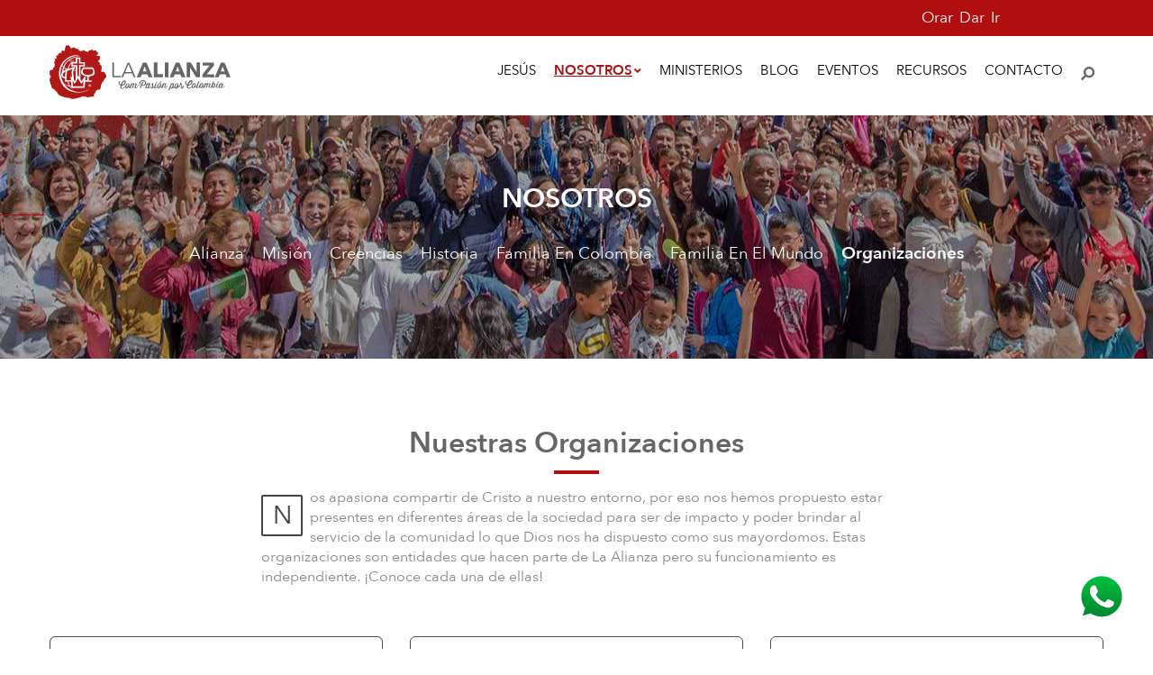

--- FILE ---
content_type: text/html; charset=UTF-8
request_url: https://laalianza.co/organizaciones
body_size: 36526
content:


<!-- THEME DEBUG -->
<!-- THEME HOOK: 'html' -->
<!-- FILE NAME SUGGESTIONS:
   * html--node--381.html.twig
   * html--node--%.html.twig
   * html--node.html.twig
   x html.html.twig
-->
<!-- BEGIN OUTPUT from 'themes/gavias_kunco/templates/page/html.html.twig' -->
<!DOCTYPE html>
<html lang="es" dir="ltr" prefix="content: http://purl.org/rss/1.0/modules/content/  dc: http://purl.org/dc/terms/  foaf: http://xmlns.com/foaf/0.1/  og: http://ogp.me/ns#  rdfs: http://www.w3.org/2000/01/rdf-schema#  schema: http://schema.org/  sioc: http://rdfs.org/sioc/ns#  sioct: http://rdfs.org/sioc/types#  skos: http://www.w3.org/2004/02/skos/core#  xsd: http://www.w3.org/2001/XMLSchema# ">
  <head> 
    <meta charset="utf-8" />
<script async src="https://www.googletagmanager.com/gtag/js?id=UA-62527187-1"></script>
<script>window.dataLayer = window.dataLayer || [];function gtag(){dataLayer.push(arguments)};gtag("js", new Date());gtag("set", "developer_id.dMDhkMT", true);gtag("config", "UA-62527187-1", {"groups":"default","anonymize_ip":true,"page_placeholder":"PLACEHOLDER_page_path"});gtag("config", "G-3TL2QG2EPW", {"groups":"default","page_placeholder":"PLACEHOLDER_page_location"});</script>
<link rel="canonical" href="https://laalianza.co/organizaciones" />
<meta name="Generator" content="Drupal 9 (https://www.drupal.org); Commerce 2" />
<meta name="MobileOptimized" content="width" />
<meta name="HandheldFriendly" content="true" />
<meta name="viewport" content="width=device-width, initial-scale=1.0" />
<link rel="icon" href="/sites/default/files/favicon_0.png" type="image/png" />
<link rel="alternate" hreflang="es" href="https://laalianza.co/organizaciones" />

    <title>ORGANIZACIONES | La Alianza</title>
    <link rel="stylesheet" media="all" href="/sites/default/files/css/css_o2bIfnZ8lN-VYdPze57Fq6zMFegI6Dv4hlUFJpKQi-c.css" />
<link rel="stylesheet" media="all" href="//fonts.googleapis.com/css?family=Poppins:400,500,600,700" />
<link rel="stylesheet" media="all" href="//fonts.googleapis.com/css?family=Open+Sans:400,600,700" />
<link rel="stylesheet" media="all" href="/sites/default/files/css/css_265CIwhg7m43yKfhkyg1JmYiQQGBz7PIIZFZAaa_W14.css" />


    <script type="application/json" data-drupal-selector="drupal-settings-json">{"path":{"baseUrl":"\/","scriptPath":null,"pathPrefix":"","currentPath":"node\/381","currentPathIsAdmin":false,"isFront":false,"currentLanguage":"es"},"pluralDelimiter":"\u0003","suppressDeprecationErrors":true,"google_analytics":{"account":"UA-62527187-1","trackOutbound":true,"trackMailto":true,"trackTel":true,"trackDownload":true,"trackDownloadExtensions":"7z|aac|arc|arj|asf|asx|avi|bin|csv|doc(x|m)?|dot(x|m)?|exe|flv|gif|gz|gzip|hqx|jar|jpe?g|js|mp(2|3|4|e?g)|mov(ie)?|msi|msp|pdf|phps|png|ppt(x|m)?|pot(x|m)?|pps(x|m)?|ppam|sld(x|m)?|thmx|qtm?|ra(m|r)?|sea|sit|tar|tgz|torrent|txt|wav|wma|wmv|wpd|xls(x|m|b)?|xlt(x|m)|xlam|xml|z|zip"},"ajaxTrustedUrl":{"\/search\/node":true},"user":{"uid":0,"permissionsHash":"d4933cda44df716cd800b88846d7a80b0717e9eec132f429c567556b2d204ff5"}}</script>
<script src="/sites/default/files/js/js_V69KYfMOoAFRsHC8hrf14_gB5Wr73Y21S_VS9-SD97o.js"></script>


    <link rel="stylesheet" href="https://laalianza.co/themes/gavias_kunco/css/custom.css" media="screen" />
    <link rel="stylesheet" href="https://laalianza.co/themes/gavias_kunco/css/update.css" media="screen" />

    

          <style type="text/css">
        .orar article.node--type-page > header { display: none; }.orar article.node--type-peticiones header { padding-top: 70px;padding-bottom: 70px;}.orar article.node--type-peticiones header h2 {position: relative; padding: 0 0 15px;font-weight: 400;}.orar article.node--type-peticiones header h2:before { content: '';background: #5B80A6 !important;width: 50px;height: 4px !important;position: absolute;bottom: 0;left: 50%;margin-left: -25px;}.orar article.node--type-peticiones header h2 a{font-size: 40px;font-family: "AvenirNext-DemiBold", sans-serif;line-height: 1.2;color: #666;text-align: center;text-transform: uppercase;display: block;}@media (max-width: 767px) {.orar article.node--type-peticiones header h2 a {font-size: 24px !important;}.orar article.node--type-peticiones header{padding-top: 40px;padding-bottom: 40px;}}body.frontpage #header {position: relative !important;}body.frontpage #header .header-main:not(.stuck) #block-brandinglogoalianza .site-branding-logo svg .letras { fill: #666; }body.frontpage #header .header-main:not(.stuck) .navigation .gva_menu > li > a {color: #000; }body.frontpage #header .header-main:not(.stuck) .quick-menu .icon i {color: #000;}body.frontpage #header .header-main:not(.stuck) .quick-menu .icon i:hover {color: #B10E10;}.index-alto { z-index: 10; position: relative;}.event-block .event-image img { width: 100%; }.event-block .event-content .event-info .body { line-height: 1.4; }.widget.icon-amarillo .icon-container {color: #E6C10B !important;border-color: #E6C10B !important;}.widget.icon-amarillo .title:after {display:none; }.widget.icon-amarillo a {border: solid #E6C10B 1px;padding: 5px 10px !important;border-radius: 5px;margin: 10px 0 !important;}.widget.icon-amarillo a:hover {background: #E6C10B;color: #000 !important;}.widget.gsc-icon-box.icon-amarillo:hover .highlight-icon .icon-container.text-theme:after {background: #E6C10B !important;}a.btn-alianza-white {background: transparent;border: solid #FFF 2px;padding: 5px 10px !important;border-radius: 5px;margin: 12px 0 !important;color: #FFF;}a.btn-alianza-white:hover {background: #fff;color: #666 !important;}.margin-bottom--80 {margin-bottom: -200px !important;}.widget.icon-rojo .icon-container {color: #B10E10 !important;border-color: #B10E10 !important;}.widget.icon-rojo .title:after {display:none; }.widget.icon-rojo a {border: solid #B10E10 2px;padding: 5px 10px !important;border-radius: 5px;margin: 12px 0 !important;}.widget.icon-rojo a:hover {background: #B10E10;color: #fff !important;}.widget.icon-azul .icon-container {color: #5a8ddb !important;border-color: #5a8ddb !important;}.widget.icon-azul .title:after {display:none; }.widget.icon-azul a {border: solid #5a8ddb 2px;padding: 5px 10px !important;border-radius: 5px;margin: 12px 0 !important;}.widget.icon-azul-2 .icon-container {color: #02c8db !important;border-color: #02c8db !important;}.widget.icon-azul-2 .title:after {display:none; }.widget.icon-azul-2 a {border: solid #02c8db 2px;padding: 5px 10px !important;border-radius: 5px;margin: 12px 0 !important;}.widget.icon-azul-2 a:hover {background: #02c8db;color: #fff !important;}.widget.icon-naranja .icon-container {color: #ff6208 !important;border-color: #ff6208 !important;}.widget.icon-naranja .title:after {display:none; }.widget.icon-naranja a {border: solid #ff6208 2px;padding: 5px 10px !important;border-radius: 5px;margin: 12px 0 !important;}.widget.icon-naranja a:hover {background: #ff6208;color: #fff !important;}.widget.icon-naranja-2 .icon-container {color: #dd9823 !important;border-color: #dd9823 !important;}.widget.icon-naranja-2 .title:after {display:none; }.widget.icon-naranja-2 a {color: #dd9823;border: solid #dd9823 2px;padding: 5px 10px !important;border-radius: 5px;margin: 12px 0 !important;}.widget.icon-naranja-2 a:hover {background: #dd9823;color: #fff !important;}.widget.icon-verde .icon-container {color: #00c28d !important;border-color: #00c28d !important;}.widget.icon-verde .title:after {display:none; }.widget.icon-verde a {border: solid #00c28d 2px;padding: 5px 10px !important;border-radius: 5px;margin: 12px 0 !important;}.widget.icon-verde a:hover {background: #00c28d;color: #fff !important;}.conv20-horario .nav-tabs > li.active > a, .nav-tabs > li > a.active {color: #000;}body.node--type-article .breadcrumbs .breadcrumb-style {background-image: url(/sites/default/files/media-storage/images/blog-banner.jpg) !important;padding: 100px 0 !important;}.recurso-nav-view .fila,.recurso-nav-view header {margin-bottom: 8px !important;padding-bottom: 8px !important;padding-top: 2px !important;border-bottom: 1px solid rgba(0,0,0,0.1);}.menu-secundario #block-menunosotros-menu.block-title span {font-family: "AvenirNext-DemiBold", sans-serif !important;color: #fff !important;font-size: 30px !important;}.menu-secundario #block-menunosotros-menu.block-title{margin-bottom: 0 !important;padding-bottom: 0 !important;}.video-carousel-alianza .carousel-control.left span, .video-carousel-alianza .carousel-control.right span {font-size: 60px !important;line-height: 0;}.breadcrumbs .breadcrumb-style {background-image: url(/sites/default/files/media-storage/images/nosotros_parallax.jpg) !important;}.conv20 .breadcrumbs{background-image: url(/sites/default/files/media-storage/images/conv20-banner.jpg) !important;}.red-oracion .breadcrumbs .breadcrumb-style {background-image: url(/sites/default/files/media-storage/images/Red-Oracion-banner.jpg) !important;padding: 100px 0 !important;}.hombres .breadcrumbs .breadcrumb-style {background-image: url(/sites/default/files/media-storage/images/Hombres-aliancistas-banner.jpg) !important;padding: 100px 0 !important;}.fondo-gray {background-color: #f6f6f6;}.language-box .links > li {float: left;text-transform: uppercase;}.language-box .links > li a {color: #fff;}.footer{background: #f6f6f6;}.gavias_sliderlayer .tp-bullets { transform: matrix(1, 0, 0, 1, 0, -150) !important; left: 27% !important;}.sedes object {width: 100%;height: 700px;}@media (min-width: 1200px) {.sedes object { height: 1000px; }}.panel .panel-heading .panel-title > a::after {font-family: "Font Awesome 5 Free Solid", "Font Awesome 5 Free" !important;font-weight: 900;content: "\f067";position: absolute;font-size: 15px;top: 0;right: -20px;z-index: 1;color: #B10E10;}.panel .panel-heading .panel-title > a.collapsed::after {content: "\f068"; }.gsc-accordion .acordeon-gris .panel,.gsc-accordion .acordeon-gris .panel .panel-heading .panel-title > a{ background: #f6f6f6;}@import 'https://laalianza.co/sites/default/files/alianza/conv21/font/avenir-next-mediun-italic/font.css';@import 'https://laalianza.co/sites/default/files/alianza/conv21/font/avenir-next-heavy-italic/font.css';@font-face {font-family: "KyivTypeSans-VarGX";src: url("https://laalianza.co/sites/default/files/alianza/conv21/font/KyivType-VariableGX/KyivTypeSans-VarGX.ttf");}@font-face {font-family: 'KyivTypeSans-Heavy';src: url('/sites/default/files/alianza/conv21/font/KyivTypeSans-Heavy/KyivTypeSans-Heavy.eot');src: url('/sites/default/files/alianza/conv21/font/KyivTypeSans-Heavy/KyivTypeSans-Heavy.eot?#iefix') format('embedded-opentype'), url('/sites/default/files/alianza/conv21/font/KyivTypeSans-Heavy/KyivTypeSans-Heavy.svg#KyivTypeSans-Heavy') format('svg'), url('/sites/default/files/alianza/conv21/font/KyivTypeSans-Heavy/KyivTypeSans-Heavy.ttf') format('truetype'), url('/sites/default/files/alianza/conv21/font/KyivTypeSans-Heavy/KyivTypeSans-Heavy.woff') format('woff'), url('/sites/default/files/alianza/conv21/font/KyivTypeSans-Heavy/KyivTypeSans-Heavy.woff2') format('woff2');font-weight: normal;font-style: normal;}.conv21-title {font-family: 'KyivTypeSans-Heavy';font-size: 60pt;}.conv21-subtitle .subtitle {font-family: 'KyivTypeSans-Heavy';font-size: 25px;}@media only screen and (min-width : 768px) {.conv21-subtitle .subtitle {font-size: 30px;}}@media only screen and (min-width : 1200px) {}.conv21-parrafo p{font-family: 'AvenirNext-Regular';font-size: 16px;line-height: 1.2 !important;}.conv21-parrafo p.special,.conv21-subtitle .subtitle span {font-family: 'AvenirNext-DemiBold';font-size: 16px;line-height: 1.2 !important;}@media only screen and (min-width : 768px) {.conv21-parrafo p{font-size: 22px;}.conv21-parrafo p.special,.conv21-subtitle .subtitle span {font-size: 22px;}}@media only screen and (min-width : 1200px) {}.conv-21-btn {font-family: 'AvenirNext-DemiBold';font-size: 14pt;}.conv-21-notas {font-family: 'AvenirNext-MediumItalic';font-size: 22pt;}.conv21-title-variable .title span {font-family: "KyivTypeSans-VarGX", 'KyivType-SansHeavy';font-size: 30px;font-weight: 100;font-variation-settings: 'wght' 100, 'wdth' 100;animation: breathe 4000ms infinite forwards;}@media only screen and (min-width : 768px) {.conv21-title-variable .title span {font-size: 40px;}}@media only screen and (min-width : 1200px) {.conv21-title-variable .title >span {font-size: 60px;}}@keyframes breathe {60% {font-variation-settings: 'wght' 700, 'wdth' 100;}100% {font-variation-settings: 'wght' 100, 'wdth' 100;}}.conv21-title-variable .title span:nth-child(1) {animation-delay: 2800ms;}.conv21-title-variable .title span:nth-child(2) {animation-delay: 2000ms;}.conv21-title-variable .title span:nth-child(3) {animation-delay: 1200ms;}.conv21-title-variable .title span:nth-child(4) {animation-delay: 2800ms;}.conv21-title-variable .title span:nth-child(5) {animation-delay: 400ms;}.conv21-title-variable .title span:nth-child(6) {animation-delay: 1600ms;}.conv21-title-variable .title span:nth-child(7) {animation-delay: 500ms;} .conv21-title-variable .title span:nth-child(8) {animation-delay: 2800ms;}.conv21-title-variable .title span:nth-child(9) {animation-delay: 2000ms;}.conv21-title-variable .title span:nth-child(10) {animation-delay: 1200ms;}.conv21-title-variable .title span:nth-child(11) {animation-delay: 2800ms;}.conv21-title-variable .title span:nth-child(12) {animation-delay: 400ms;}.conv21-title-variable .title span:nth-child(13) {animation-delay: 1600ms;}.conv21-title-variable .title span:nth-child(14) {animation-delay: 500ms;} .conv21-title-variable .title span:nth-child(15) {animation-delay: 400ms;}.conv21-title-variable .title span:nth-child(16) {animation-delay: 1600ms;}.conv21-title-variable .title span:nth-child(17) {animation-delay: 500ms;} .conv21-title-variable .title span:nth-child(18) {animation-delay: 500ms;} .conv21-title-variable .title span:nth-child(19) {animation-delay: 400ms;}.conv21-title-variable .title span:nth-child(20) {animation-delay: 2800ms;}.conv21-title-variable .title span:nth-child(21) {animation-delay: 2000ms;}.conv21-title-variable .title span:nth-child(22) {animation-delay: 1200ms;}.conv21-title-variable .title span:nth-child(23) {animation-delay: 2800ms;}.con21-carousel .owl-carousel .owl-dots .owl-dot {background: #C24E41;}.con21-carousel .owl-carousel .owl-dots .owl-dot.active {background: #88CEEB;}.con21-carousel .owl-carousel .owl-dots .owl-dot {background: #C24E41;}.con21-carousel .owl-carousel .owl-dots .owl-dot.active {background: #88CEEB;}.solapa-mt-negative {margin-top: -30vw;}.solapa-pb-space {padding-bottom: 30vw;}@media only screen and (min-width : 1200px) {.solapa-pb-space { padding-bottom: 20vh;}.solapa-mt-negative { margin-top: -25vh;}} @media only screen and (min-width : 1900px) {.solapa-pb-space { padding-bottom: 20vh;}.solapa-mt-negative { margin-top: -35vh;}}.alianza-img-replace-effect {position: relative;width: 100%; height: auto;}.alianza-img-replace-effect img {position: absolute;top: 0;left: 0;opacity: 1;animation: img-replace-effect linear infinite 8s;}@keyframes img-replace-effect {0% { opacity: 1; }17%{ opacity: 1; }25%{ opacity: 0; }92%{ opacity: 0; }100%{ opacity: 1; }}.alianza-img-replace-effect img:nth-child(1) { position:relative; animation-delay: 6s; }.alianza-img-replace-effect img:nth-child(2) { animation-delay: 4s; }.alianza-img-replace-effect img:nth-child(3) { animation-delay: 2s; }.alianza-img-replace-effect img:nth-child(4) { animation-delay: 0s; }.conv21-logo {position: absolute;margin-top: -155vw;left: 50%;width: 60%;transform: translateX(-50%);}.conv21-logo img {background-color: #ca8c9f;}@media only screen and (min-width : 769px) {.conv21-logo {width: 30%;left: 55%;transform: initial;margin-top: -40vw;}}.con21-aunavoz img {background-color: #E1C266;}.conv21-title-img img { width: 100%; }.conv21-speaker.con21-speaker-row1 .box-content .desc { min-height: 120px; }.conv21-speaker.con21-speaker-row2 .box-content{ min-height: 150px; }.conv21-speaker.skin-v2 .box-content .desc { line-height: 1.4; }.conv21-speaker.skin-v2:hover .box-content .title {color: #C24E41;}.conv21-speaker.skin-v2:hover .box-content {background: #88CEEB;color: #C24E41;}.conv21-speaker-2.skin-v2:hover .box-content .title {color: #fff;}.conv21-speaker-2.skin-v2:hover .box-content {background: #C24E41;color: #FFF;}.conv21-button-100 a { width: 100%; }.conv21 article { padding-bottom: 0; }.conv21-faq.gsc-accordion .panel-group { background-color: #263151; }.conv21-faq.gsc-accordion .panel-group .panel {background-color: #263151;color: #fff;border-top: 1px solid white !important;padding-top: 10px !important;border-radius: 0 !important;}.conv21-faq.gsc-accordion .panel .panel-heading .panel-title > a {background: none;color: #fff;}.conv21-faq.gsc-accordion .panel-group a { color: #99ceeb; }.conv21-faq.gsc-accordion .panel .panel-heading .panel-title > a::after { color: #fff; } .conv21-agenda.gsc-tabs,.conv21-agenda.gsc-tabs ul >li >a {color: #FFF;line-height: 1.4;font-size: 16px;}.conv21-agenda.gsc-tabs {font-size: 14px;}@media only screen and (min-width : 769px) {.conv21-agenda.gsc-tabs {font-size: 20px;}}.conv21-agenda.gsc-tabs .tabs_horizontal ul {display: grid;gap: 5px;grid-auto-rows: auto;grid-template-columns: repeat(auto-fit, minmax(min(40%, 250px), 1fr));padding: 0 !important;background: none !important;}.conv21-agenda.gsc-tabs .tabs_horizontal ul::before,.conv21-agenda.gsc-tabs .tabs_horizontal ul::after{content: none;}.conv21-agenda.gsc-tabs .tabs_vertical ul.nav-tabs >li {margin-bottom: 8px;}.conv21-agenda.gsc-tabs .tabs_horizontal ul.nav-tabs li:nth-child(1) a,.conv21-agenda.gsc-tabs .tabs_vertical ul.nav-tabs li:nth-child(1),.conv21-agenda.gsc-tabs .tab-content .tab-pane:nth-child(1) {background-color: #88ceeb;}.conv21-agenda.gsc-tabs .tabs_horizontal ul.nav-tabs li:nth-child(2) a,.conv21-agenda.gsc-tabs .tabs_vertical ul.nav-tabs li:nth-child(2),.conv21-agenda.gsc-tabs .tab-content .tab-pane:nth-child(2) {background-color: #47222f;}.conv21-agenda.gsc-tabs .tabs_horizontal ul.nav-tabs li:nth-child(3) a,.conv21-agenda.gsc-tabs .tabs_vertical ul.nav-tabs li:nth-child(3),.conv21-agenda.gsc-tabs .tab-content .tab-pane:nth-child(3) {background-color: #263151;}.conv21-agenda.gsc-tabs .tabs_horizontal ul.nav-tabs li:nth-child(4) a,.conv21-agenda.gsc-tabs .tabs_vertical ul.nav-tabs li:nth-child(4),.conv21-agenda.gsc-tabs .tab-content .tab-pane:nth-child(4) {background-color: #c24e41;}.conv21-agenda.gsc-tabs .tabs_horizontal ul.nav-tabs li:nth-child(5) a,.conv21-agenda.gsc-tabs .tabs_vertical ul.nav-tabs li:nth-child(5),.conv21-agenda.gsc-tabs .tab-content .tab-pane:nth-child(5) {background-color: #e1c266;}.conv21-agenda.gsc-tabs .tabs_horizontal ul.nav-tabs li:nth-child(6) a,.conv21-agenda.gsc-tabs .tabs_vertical ul.nav-tabs li:nth-child(6),.conv21-agenda.gsc-tabs .tab-content .tab-pane:nth-child(6) {background-color: #9b4262;}.header-main:not(.stuck) .navigation.menu--menu-conv21 .gva_menu > li > a {color: #000 !important;}.widget.icon-ladrillo .icon-container {color: #000 !important;border-color: #000 !important;} .widget.icon-ladrillo .title:after { display:none; }.widget.icon-ladrillo a {border: solid #000 2px;padding: 5px 10px !important;border-radius: 5px;margin: 12px 0 !important;}.widget.icon-ladrillo:hover .desc h4 { color: #C24E41; }.widget.icon-ladrillo:hover .icon-container {color: #C24E41 !important;border-color: #C24E41 !important;}.widget.icon-ladrillo:hover a {border: solid #C24E41 2px;color: #C24E41;}html {}.external-link-section.gbb-row .bb-inner { padding: 0 !important }#block-keyvisualbienvenidafamilia .cover { opacity: .5; }.ha22 article { padding-bottom: 0 !important; }.ha22 .widget.gsc-heading .title { color: #444; }.ha22-invitados {border: 1px #999 solid;border-radius: 3 !important;overflow: hidden;}.ha22-invitados:hover .box-content { background: url(/sites/default/files/alianza/eventos/ha22/Fondo-degradado.jpg) !important;}.ha22-invitados .box-content .title { line-height: 1.2 !important; }.ha22-invitados:hover .box-content .title small { color: #fff; }.ha22-invitados .box-content .desc p {line-height: 1.2;margin-top: 15px;}.ubicacion {height: 450px;position: relative;}.ubicacion iframe {position: absolute; top: 0;z-index: 10;}.ha-price-1 {border: 1px solid #5680f7;border-radius: 5px;font-weight: bold;}.ha-price-2 {border: 1px solid #d334c0;border-radius: 5px;font-weight: bold;}.ha-price-1.pricing-table .plan-name .title,.ha-price-1.pricing-table .content-wrap .plan-price .price-value .dollar,.ha-price-1.pricing-table .content-wrap .plan-price .price-value .value,.ha-price-1.pricing-table .content-wrap .plan-price .interval {color: #5680f7;}.ha-price-2.pricing-table .plan-name .title,.ha-price-2.pricing-table .content-wrap .plan-price .price-value .dollar,.ha-price-2.pricing-table .content-wrap .plan-price .price-value .value,.ha-price-2.pricing-table .content-wrap .plan-price .interval {color: #d334c0;}.pricing-table .plan-list ul li:after {color: #000;}.btn-alianza-disabled {cursor: not-allowed;pointer-events: none;}.widget.icon-kit-publicitario .icon-container {color: #000 !important;border-color: #000 !important;}.widget.icon-kit-publicitario .title:after { display:none; }.widget.icon-kit-publicitario .title { padding-bottom: 0 !important; }.widget.icon-kit-publicitario a {display: inline-block;border: solid #000 2px;padding: 5px 10px !important;border-radius: 5px;margin-top: 15px;}.widget.icon-kit-publicitario.azul:hover .desc h4 {color: #5681F9; }.widget.icon-kit-publicitario.azul:hover .icon-container { color: #5681F9 !important; border-color: #5681F9 !important; }.widget.icon-kit-publicitario.azul:hover a { color: #5681F9; border: solid #5681F9 2px; }.widget.icon-kit-publicitario.violeta:hover .desc h4 {color: #C58EE3; }.widget.icon-kit-publicitario.violeta:hover .icon-container { color: #C58EE3 !important; border-color: #C58EE3 !important; }.widget.icon-kit-publicitario.violeta:hover a { color: #C58EE3; border: solid #C58EE3 2px; }.widget.icon-kit-publicitario.verde:hover .desc h4 {color: #cce9db; }.widget.icon-kit-publicitario.verde:hover .icon-container { color: #cce9db !important; border-color: #cce9db !important; }.widget.icon-kit-publicitario.verde:hover a { color: #cce9db; border: solid #cce9db 2px; }.widget.icon-kit-publicitario.naranja:hover .desc h4 {color: #f6a164; }.widget.icon-kit-publicitario.naranja:hover .icon-container { color: #f6a164 !important; border-color: #f6a164 !important; }.widget.icon-kit-publicitario.naranja:hover a { color: #f6a164; border: solid #f6a164 2px; }.cnx22 .cnx22-title .title {font-size: 25px !important;font-family: 'AvenirNext-Bold' !important;}@media only screen and (min-width : 800px) {.cnx22 .cnx22-title .title {font-size: 45px !important;}}.cnx22 .cnx22-specialtext .specialtext {font-size: 20px !important;color: #E1D823 !important;font-family: 'AvenirNext-Regular' !important;}@media only screen and (min-width : 800px) { .cnx22 .cnx22-specialtext .specialtext {font-size: 35px !important; }}.cnx22 .cnx-fuxia { color: #DE1A7B !important; }.cnx22 .cnx-amarillo { color: #E1D823 !important; }.cnx22 .cnx-blanco { color: #fff !important; }.cnx22-price-1 {border: 1px solid #21eced;border-radius: 5px;font-weight: bold;}.cnx22-price-1.pricing-table .plan-name .title,.cnx22-price-1.pricing-table .content-wrap .plan-price .price-value .dollar,.cnx22-price-1.pricing-table .content-wrap .plan-price .price-value .value,.cnx22-price-1.pricing-table .content-wrap .plan-price .interval {color: #21eced;}.pricing-table .plan-list ul li:after {color: #000;}body.amada2022 #header .header-main .navigation .gva_menu > li > a {color: #1b4c7e !important;}.amada2022 .amada2022-title .title {font-size: 25px !important;font-family: 'AvenirNext-Bold' !important;}@media only screen and (min-width : 800px) {.amada2022 .amada2022-title .title {font-size: 35px !important;}}.amada2022 .amada2022-specialtext .specialtext {font-size: 20px !important;color: #e77373 !important;font-family: 'AvenirNext-Regular' !important;}@media only screen and (min-width : 800px) { .amada2022 .amada2022-specialtext .specialtext {font-size: 35px !important; }}.amada2022 .amada-azul-rey { color: #1b4c7e !important; }.amada2022 .amada-rojo { color: #e77373 !important; }.amada2022 .amada-durazno { color: #efdfd0 !important; }.amada-price-1 {border: 1px solid #1b4c7e;border-radius: 5px;font-weight: bold;}.amada-price-2 {border: 1px solid #e77373;border-radius: 5px;font-weight: bold;}.amada-price-1.pricing-table .plan-name .title,.amada-price-1.pricing-table .content-wrap .plan-price .price-value .dollar,.amada-price-1.pricing-table .content-wrap .plan-price .price-value .value,.amada-price-1.pricing-table .content-wrap .plan-price .interval {color: #1b4c7e;}.amada-price-2.pricing-table .plan-name .title,.amada-price-2.pricing-table .content-wrap .plan-price .price-value .dollar,.amada-price-2.pricing-table .content-wrap .plan-price .price-value .value,.amada-price-2.pricing-table .content-wrap .plan-price .interval {color: #e77373;}.pricing-table .plan-list ul li:after {color: #000;}.widget.icon-kit-publicitario .icon-container {color: #000 !important;border-color: #000 !important;}.widget.icon-kit-publicitario .title:after { display:none; }.widget.icon-kit-publicitario .title { padding-bottom: 0 !important; }.widget.icon-kit-publicitario a {display: inline-block;border: solid #000 2px;padding: 5px 10px !important;border-radius: 5px;margin-top: 15px;}.widget.icon-kit-publicitario.rosa:hover .desc h4 {color: #e77373 }.widget.icon-kit-publicitario.rosa:hover .icon-container { color: #e77373 !important; border-color: #e77373 !important; }.widget.icon-kit-publicitario.rosa:hover a { color: #e77373; border: solid #e77373 2px; }.asambleacla2022 .cla22-verde-claro { color: #608a5a !important; }.asambleacla2022 .cla22-verde-oscuro { color: #3f5d3c !important; }.asambleacla2022 .cla22-amarillo-claro { color: #dbb76c !important; }.asambleacla2022 .cla22-amarillo-oscuro { color: #ac8531 !important; }.asambleacla2022 .cla22-cafe-claro { color: #bc774d !important; }.asambleacla2022 .cla22-cafe-oscuro { color: #824322 !important; }.asambleacla2022 .cla22-letra { color: #595346 !important; }.cla-price-1 {border: 1px solid #608a5a;border-radius: 5px;font-weight: bold;}.cla-price-2 {border: 1px solid #dbb76c;border-radius: 5px;font-weight: bold;}.cla-price-1.pricing-table .plan-name .title,.cla-price-1.pricing-table .content-wrap .plan-price .price-value .dollar,.cla-price-1.pricing-table .content-wrap .plan-price .price-value .value,.cla-price-1.pricing-table .content-wrap .plan-price .interval {color: #608a5a;}.cla-price-2.pricing-table .plan-name .title,.cla-price-2.pricing-table .content-wrap .plan-price .price-value .dollar,.cla-price-2.pricing-table .content-wrap .plan-price .price-value .value,.cla-price-2.pricing-table .content-wrap .plan-price .interval {color: #595346;}.pricing-table .plan-list ul li:after {color: #000;}.widget.icon-kit-publicitario .icon-container {color: #000 !important;border-color: #000 !important;}.widget.icon-kit-publicitario .title:after { display:none; }.widget.icon-kit-publicitario .title { padding-bottom: 0 !important; }.widget.icon-kit-publicitario a {display: inline-block;border: solid #000 2px;padding: 5px 10px !important;border-radius: 5px;margin-top: 15px;}.widget.icon-kit-publicitario.green:hover .desc h4 {color: #3f5d3c }.widget.icon-kit-publicitario.green:hover .icon-container { color: #3f5d3c !important; border-color: #3f5d3c !important; }.widget.icon-kit-publicitario.green:hover a { color: #3f5d3c; border: solid #3f5d3c 2px; }.jovenes .breadcrumbs .breadcrumb-style {background-image: url(/sites/default/files/alianza/ministerios/galeria/alianzajoven/Banner_AJ.jpg) !important;padding: 100px 0 !important;}.bienestar .breadcrumbs .breadcrumb-style {background-image: url(/sites/default/files/alianza/ministerios/galeria/bienestar/BCP_Banner1.jpg) !important;padding: 100px 0 !important;}body.node--type-article {font-size: 16px;}@font-face {font-family: 'Drakors-Regular';src: url('/sites/default/files/alianza/conv22/font/Drakors-Regular.eot');src: url('/sites/default/files/alianza/conv22/font/Drakors-Regular.eot?#iefix') format('embedded-opentype'),url('/sites/default/files/alianza/conv22/font/Drakors-Regular.svg#Drakors-Regular') format('svg'),url('/sites/default/files/alianza/conv22/font/Drakors-Regular.ttf') format('truetype'),url('/sites/default/files/alianza/conv22/font/Drakors-Regular.woff') format('woff'),url('/sites/default/files/alianza/conv22/font/Drakors-Regular.woff2') format('woff2');font-weight: normal;font-style: normal;}.conv22-title .title span .conv22-title-crema {font-family: 'Drakors-Regular' !important;font-size: 50pt;color: #e2d9d2;line-height: 2em !important;}.conv22-title .title span .conv22-title-azul {font-family: 'Drakors-Regular' !important;font-size: 50pt;color: #485170;line-height: 2em !important;}.conv22-title .title span .conv22-title-cafe {font-family: 'Drakors-Regular' !important;font-size: 50pt;color: #523827;line-height: 80px !important;}.conv22-title .title span .conv22-title-verde {font-family: 'Drakors-Regular' !important;font-size: 32px;color: #787854;}.conv22-parrafo-azul p {font-family: 'AvenirNext-Regular';font-size: 22px;line-height: 1.2 !important;color: #485170 !important;}.conv22-parrafo-crema p {font-family: 'AvenirNext-Regular';font-size: 22px;line-height: 1.2 !important;color: #e2d9d2 !important;}.conv22-parrafo2-azul p.desc {font-family: 'Drakors-Regular' !important;font-size: 32px !important;line-height: 1.2 !important;color: #485170 !important;}.conv22-parrafo p.special,.conv22-subtitle .subtitle span {font-family: 'AvenirNext-DemiBold' !important;font-size: 16px;line-height: 1.2 !important;}p.special {font-family: AvenirNext-Demibold;}@media only screen and (min-width : 768px) {.conv22-parrafo p {font-size: 22px;}.conv22-parrafo p.special,.conv22-subtitle .subtitle span {font-size: 22px;}}@media only screen and (min-width : 1200px) {}@media only screen and (max-width: 700px) {.conv22-title-crema {font-size: 32pt !important;}.conv22-title-azul {font-size: 32pt !important;}.conv22-title-cafe {font-size: 32pt !important;}}@media only screen and (max-width: 400px) {.conv22-title-crema {font-size: 26pt !important;}.conv22-title-azul {font-size: 26pt !important;}.conv22-title-cafe {font-size: 26pt !important;}}.widget.icon-cafe .desc h4 {color: #e2d9d2;line-height: 18px !important;}.widget.icon-cafe .icon-container {color: #e2d9d2 !important;border-color: #e2d9d2 !important;}.widget.icon-cafe a {border: solid #e2d9d2 2px;color: #e2d9d2;}.widget.icon-cafe a {border: transparent !important;padding: 5px 10px !important;border-radius: 5px;margin: 12px 0 !important;}.widget.icon-cafe:hover .desc h4 {color: #523827;}.widget.icon-cafe:hover .icon-container {color: #523827 !important;border-color: #523827 !important;}.widget.icon-cafe:hover a {border: solid #523827 2px;color: #523827;}.conv22 .conv22-versiculo .versiculo {font-size: 40px !important;font-family: 'AvenirNext-Regular' !important;color: #fff !important;}.conv22-versiculo p {font-size: 32px !important;font-family: 'AvenirNext-Regular' !important;line-height: 1.2 !important;color: #fff !important;}.conv22-versiculo span.desc {font-family: 'Drakors-Regular' !important;font-size: 32px !important;line-height: 1.2 !important;color: #fff !important;}.conv22-agenda.gsc-tabs,.conv22-agenda.gsc-tabs ul>li>a {color: #FFF;line-height: 1.4;font-size: 16px;}.conv22-agenda.gsc-tabs {font-size: 14px;}@media only screen and (min-width : 769px) {.conv22-agenda.gsc-tabs {font-size: 20px;}}.conv22-agenda.gsc-tabs .tabs_horizontal ul {display: grid;grid-auto-rows: auto;grid-template-columns: repeat(auto-fit, minmax(min(40%, 250px), 1fr));padding: 0 !important;background: #784948 !important;}.conv22-agenda.gsc-tabs .tabs_horizontal ul::before,.conv22-agenda.gsc-tabs .tabs_horizontal ul::after {content: none;}.conv22-agenda.gsc-tabs .tabs_vertical ul.nav-tabs>li {margin-bottom: 8px;}.conv22-agenda.gsc-tabs .tabs_horizontal ul.nav-tabs li:nth-child(1) a,.conv22-agenda.gsc-tabs .tabs_vertical ul.nav-tabs li:nth-child(1),.conv22-agenda.gsc-tabs .tab-content .tab-pane:nth-child(1) {background-color: #523827;}.conv22-agenda.gsc-tabs .tabs_horizontal ul.nav-tabs li:nth-child(2) a,.conv22-agenda.gsc-tabs .tabs_vertical ul.nav-tabs li:nth-child(2),.conv22-agenda.gsc-tabs .tab-content .tab-pane:nth-child(2) {background-color: #787854;}.conv22-agenda.gsc-tabs .tabs_horizontal ul.nav-tabs li:nth-child(3) a,.conv22-agenda.gsc-tabs .tabs_vertical ul.nav-tabs li:nth-child(3),.conv22-agenda.gsc-tabs .tab-content .tab-pane:nth-child(3) {background-color: #485170;}.conv22-agenda.gsc-tabs .tabs_horizontal ul.nav-tabs li:nth-child(4) a,.conv22-agenda.gsc-tabs .tabs_vertical ul.nav-tabs li:nth-child(4),.conv22-agenda.gsc-tabs .tab-content .tab-pane:nth-child(4) {background-color: #c48180;}.conv22-faq.gsc-accordion .panel-group {background-color: #e2d9d2;}.conv22-faq.gsc-accordion .panel-group .panel {background-color: #e2d9d2;color: #485170;border-top: 1px solid #485170 !important;border-bottom: #485170 !important;padding-top: 10px !important;border-radius: 0 !important;}.conv22-faq.gsc-accordion .panel .panel-heading .panel-title>a {background: none;color: #485170;}.conv22-faq.gsc-accordion .panel-group a {color: #523827;}.conv22-faq.gsc-accordion .panel .panel-heading .panel-title>a::after {color: #485170;}.nav22-title .title span .nav22-title-whiteavenir {font-family: 'AvenirNext-Bold' !important;font-size: 30pt;color: #fff;line-height: 10px !important;}.nav22-title .title span .nav22-title-whitefelice {font-family: 'Felice-regular-italic' !important;font-size: 30pt;color: #fff;line-height: 10px !important;}.nav22-title .title span .nav22-title-whiteavenir2 {font-family: 'AvenirNext-Bold' !important;font-size: 30pt;color: #fff;line-height: 1em !important;}.nav22-title .title span .nav22-title-whitefelice2 {font-family: 'Felice-regular-italic' !important;font-size: 30pt;color: #fff;line-height: 1em !important;}.nav22-title .title span .nav22-title-blueavenirdemibold {font-family: 'AvenirNext-DemiBold' !important;line-height: 1.2 !important;font-size: 32px !important;color: #060e3a !important;}.nav22-title .title span .nav22-title-yellowavenir {font-family: 'AvenirNext-Bold' !important;font-size: 30pt;color: #d68c2e;line-height: 1em !important;}.nav22-title .title span .nav22-title-yellowfelice {font-family: 'Felice-regular-italic' !important;font-size: 30pt;color: #d68c2e;line-height: 1em !important;}.nav22-sub-title .sub-title span .nav22-sub-title-blueavenirdemibold {font-family: 'AvenirNext-DemiBold' !important;line-height: 1.2 !important;font-size: 20px !important;color: #060e3a !important;}.widget.icon-azuloscuronav .icon-container {color: #060e3a !important;border-color: #060e3a !important;}.widget.icon-azuloscuronav .title:after {display:none; }.widget.icon-azuloscuronav a {border: solid #060e3a 1px;padding: 5px 10px !important;border-radius: 5px;margin: 10px 0 !important;}.widget.icon-azuloscuronav a:hover {background: #060e3a;color: #fff !important;}.widget.gsc-icon-box.icon-azuloscuronav:hover .highlight-icon .icon-container.text-theme:after {background: #060e3a !important;}.widget.icon-rojooscuronav .icon-container {color: #9a0b21 !important;border-color: #9a0b21 !important;}.widget.icon-rojooscuronav .title:after {display:none; color: #9a0b21 !important;}.widget.icon-rojooscuronav a {border: solid #9a0b21 1px;padding: 5px 10px !important;border-radius: 5px;margin: 10px 0 !important;color: #9a0b21 !important;}.widget.icon-rojooscuronav a:hover {background: #9a0b21;color: #fff !important;}.widget.gsc-icon-box.icon-rojooscuronav:hover .highlight-icon .icon-container.text-theme:after {background: #9a0b21 !important;}.widget.icon-amarillooscuronav .icon-container {color: #d68c2e !important;border-color: #d68c2e !important;}.widget.icon-amarillooscuronav .title:after {display:none; color: #d68c2e !important;}.widget.icon-amarillooscuronav a {border: solid #d68c2e 1px;padding: 5px 10px !important;border-radius: 5px;margin: 10px 0 !important;color: #d68c2e !important;}.widget.icon-amarillooscuronav a:hover {background: #d68c2e;color: #fff !important;}.widget.gsc-icon-box.icon-amarillooscuronav:hover .highlight-icon .icon-container.text-theme:after {background: #d68c2e !important;}.widget.heading-alianza.azul-oscuro .title:before { background: #060e3a !important; } .widget.heading-alianza.amarillo-oscuro .title:before { background: #d68c2e !important; }.widget.heading-alianza.rojo-oscuro .title:before { background: #9a0b21 !important; }.widget.heading-alianza.menta-intencional .title:before { background: #1ef2ca !important; }.centenario-title .title span .centenario-title-greyavenirdemibold {font-family: 'AvenirNext-DemiBold' !important;line-height: 1.2 !important;font-size: 32px !important;color: #666 !important;}.centenario-title .title span .centenario-title-felicegrey {font-family: 'Felice-regular-italic' !important;line-height: 1.2 !important;font-size: 32px !important;color: #666 !important;}.centenario-body .body span .centenario-body-regularfelicegrey {font-family: 'Felice-regular-italic' !important;font-size: 14px !important;line-height: 1.8 !important;color: #666 !important;font-weight: 400 !important;}.widget.icon-griscentenario .icon-container {color: #666 !important;border-color: #666 !important;}.widget.icon-griscentenario .title:after {display:none; }.widget.widget.icon-griscentenario a {border: transparent 1px;padding: 5px 10px !important;border-radius: 5px;margin: 10px 0 !important;}.widget.icon-griscentenario a:hover {background: transparent;color: #b10e10 !important;font-style: bold;}.widget.icon-griscentenario .icon-container:hover {color: #b10e10 !important;border-color: #b10e10 !important;}.widget.gsc-icon-box.icon-griscentenario:hover .highlight-icon .icon-container.text-theme:after {background: #b10e10 !important;}.dar .gsc-accordion h4.panel-title { font-size: 18px; }.donar-list-btn {display: flex;flex-wrap: wrap;gap: 20px;}.donar-list-btn .donar-btn {width: 120px;border-radius: 5px;overflow: hidden;}@media only screen and (min-width : 768px) {.donar-list-btn .donar-btn { width: 150px; }}.donar-list-btn .donar-btn img { width: 100%; }.donar-list-btn .donar-btn img:last-child{ display: none; }.donar-list-btn .donar-btn:hover img:first-child{display: none; }.donar-list-btn .donar-btn:hover img:last-child{ display: block;}.topbar {background-color: #b10e10 !important;}.topbar a {font-size: 17px;}.widget.team-alianza .socials-team a {pointer-events: none;cursor: default;}.widget.heading-alianza.verdebcp .title:before {background: #788753 !important;}.widget.icon-amarillocentenario .icon-container {color: #666 !important;border-color: #666 !important;}.widget.icon-amarillocentenario .title:after {display:none; }.widget.widget.amarillocentenario a {border: transparent 1px;padding: 5px 10px !important;border-radius: 5px;margin: 10px 0 !important;}.widget.icon-amarillocentenario a:hover {background: transparent;color: #E6C10B !important;font-style: bold;}.widget.icon-amarillocentenario .icon-container:hover {color: #E6C10B !important;border-color: #E6C10B !important;}.widget.gsc-icon-box.icon-amarillocentenario:hover .highlight-icon .icon-container.text-theme:after {background: #E6C10B !important;}.widget.icon-naranjacentenario .icon-container {color: #666 !important;border-color: #666 !important;}.widget.icon-naranjacentenario .title:after {display:none; }.widget.widget.naranjacentenario a {border: transparent 1px;padding: 5px 10px !important;border-radius: 5px;margin: 10px 0 !important;}.widget.icon-naranjacentenario a:hover {background: transparent;color: #CC6B0A !important;font-style: bold;}.widget.icon-naranjacentenario .icon-container:hover {color: #CC6B0A !important;border-color: #CC6B0A !important;}.widget.gsc-icon-box.icon-naranjacentenario:hover .highlight-icon .icon-container.text-theme:after {background: #CC6B0A !important;}.widget.icon-verdecentenario .icon-container {color: #666 !important;border-color: #666 !important;}.widget.icon-verdecentenario .title:after {display:none; }.widget.widget.verdecentenario a {border: transparent 1px;padding: 5px 10px !important;border-radius: 5px;margin: 10px 0 !important;}.widget.icon-verdecentenario a:hover {background: transparent;color: #8C8C1C !important;font-style: bold;}.widget.icon-verdecentenario .icon-container:hover {color: #8C8C1C !important;border-color: #8C8C1C !important;}.widget.gsc-icon-box.icon-verdecentenario:hover .highlight-icon .icon-container.text-theme:after {background: #8C8C1C !important;}.widget.icon-azulcentenario .icon-container {color: #666 !important;border-color: #666 !important;}.widget.icon-azulcentenario .title:after {display:none; }.widget.widget.azulcentenario a {border: transparent 1px;padding: 5px 10px !important;border-radius: 5px;margin: 10px 0 !important;}.widget.icon-azulcentenario a:hover {background: transparent;color: #5B80A6 !important;font-style: bold;}.widget.icon-azulcentenario .icon-container:hover {color: #5B80A6 !important;border-color: #5B80A6 !important;}.widget.gsc-icon-box.icon-azulcentenario:hover .highlight-icon .icon-container.text-theme:after {background: #5B80A6 !important;}.header-v1 {margin-top: 115px;}.gavias-slider-layer {margin-top: 115px;}.gavias_sliderlayer .tparrows {background: transparent !important;}.gavias_sliderlayer .btn-slide-banner-principal a {background-color: #5b80a6 !important;color: #fff;box-shadow: none;font-size: 16px;line-height: 25px;overflow: hidden;padding: 5px 25px;position: relative;display: inline-block;z-index: 1;letter-spacing: 0.5px;font-family: "AvenirNext-Regular",sans-serif;border: none;border-radius: 4px;position: absolute;}.gavias_sliderlayer .btn-slide-banner-principal a:hover {background-color: #4c7193 !important;}@media only screen and (max-width : 769px) {.gavias_sliderlayer .btn-slide-banner-principal a { background-color: #5b80a6 !important; color: #fff; box-shadow: none; font-size: 14px; line-height: 25px; overflow: hidden; padding: 2px 20px; position: relative; display: inline-block; z-index: 1; letter-spacing: 0.5px; font-family: "AvenirNext-Regular",sans-serif; border: none; border-radius: 4px; position: absolute; margin-left: -60px; }}.gavias_sliderlayer .btn-slide-banner-principal-2 a {color: transparent !important;position: absolute;display: block;left: 50%;transform: translate(-50%) translateY(10%);bottom: 10%;background-color: rgba(0, 0, 0, 0);z-index: 100;width: 100%;height: 100%;cursor: pointer;}.gavias_sliderlayer .btn-slide-banner-principal-2 a:hover {background-color: rgba(0, 0, 0, 0.1) !important;}#header .menu-bar span {color: #666 !important;background-color: #666 !important;}.tp-bannertimer {display: none;}@import 'https: //laalianza.co/sites/default/files/alianza/conv23/font/font.css';@font-face { font-family: 'Felice-Bold';src: url('https: //laalianza.co/sites/default/files/alianza/conv23/font/Felice-Bold.eot');src: url('https: //laalianza.co/sites/default/files/alianza/conv23/font/Felice-Bold.eot?#iefix') format('embedded-opentype'),url('https: //laalianza.co/sites/default/files/alianza/conv23/font/Felice-Bold.svg#Felice-Bold') format('svg'),url('https: //laalianza.co/sites/default/files/alianza/conv23/font/Felice-Bold.ttf') format('truetype'),url('https: //laalianza.co/sites/default/files/alianza/conv23/font/Felice-Bold.woff') format('woff'),url('https: //laalianza.co/sites/default/files/alianza/conv23/font/Felice-Bold.woff2') format('woff2');font-weight: normal;font-style: normal;}.conv23 .conv23-title .conv23-title-blanco {color: #fff;height: 8vh;font-family: 'Felice-Bold' !important;font-size: 70px;font-weight: bold !important;}.conv23 .conv23-title .conv23-title-verde {color: #85802b;height: 8vh;font-family: 'Felice-Bold' !important;font-size: 70px;font-weight: bold !important;}.conv23 .conv23-title .conv23-title-border {-webkit-text-stroke: 2px #fff;color: transparent;display: flex;align-items: center;justify-content: center;height: 8vh;font-family: 'AvenirNext-Bold', sans-serif;font-size: 70px;}.conv23 .conv23-title .conv23-title-borderblue {-webkit-text-stroke: 2px #54809c;color: transparent;display: flex;align-items: center;justify-content: center;height: 8vh;font-family: 'AvenirNext-Bold', sans-serif;font-size: 70px;}.conv23 .conv23-title .conv23-title-bordergreen {-webkit-text-stroke: 2px #85802b;color: transparent;display: flex;align-items: center;justify-content: center;height: 8vh;font-family: 'AvenirNext-Bold', sans-serif;font-size: 70px;}.conv23 .conv23-title .conv23-title-bordergray {-webkit-text-stroke: 2px #666;color: transparent;display: flex;align-items: center;justify-content: center;height: 8vh;font-family: 'AvenirNext-Bold', sans-serif;font-size: 70px;}@media only screen and (min-width : 1200px) {}@media only screen and (max-width: 700px) {.conv23-title-blanco {font-size: 40px !important;height: 4vh !important;}.conv23-title-verde {font-size: 40px !important;height: 4vh !important;}.conv23-title-border {font-size: 40px !important;-webkit-text-stroke: 1px#fff !important;height: 4vh !important;}.conv23-title-borderblue {font-size: 40px !important;-webkit-text-stroke: 1px #54809c !important;height: 4vh !important;}.conv23-title-bordergreen {font-size: 40px !important;-webkit-text-stroke: 1px #85802b !important;height: 4vh !important;}.conv23-title-bordergray {font-size: 40px !important;-webkit-text-stroke: 1px #666 !important;height: 4vh !important;}}@media only screen and (max-width: 400px) {.conv23-title-blanco {font-size: 25px !important;height: 2vh !important;}.conv23-title-verde {font-size: 25px !important;height: 2vh !important;}.conv23-title-border {font-size: 25px !important;-webkit-text-stroke: 1px #fff !important;height: 2vh !important;}.conv23-title-borderblue {font-size: 25px !important;-webkit-text-stroke: 1px #54809c !important;height: 2vh !important;}.conv23-title-bordergreen {font-size: 25px !important;-webkit-text-stroke: 1px #85802b !important;height: 2vh !important;}.conv23-title-bordergray {font-size: 25px !important;-webkit-text-stroke: 1px #666 !important;height: 2vh !important;}}.conv23 .conv23-versiculo .versiculo {font-size: 40px !important;font-family: 'AvenirNext-Regular' !important;color: #fff !important;}.conv23-versiculo p {font-size: 32px !important;font-family: 'AvenirNext-Regular' !important;line-height: 1.2 !important;color: #fff !important;}.conv23-versiculo span.desc-avenir {font-size: 32px !important;font-family: 'AvenirNext-Bold' !important;line-height: 1.2 !important;color: #fff !important;}.conv23-versiculo span.desc {font-family: 'Felice-Bold' !important;font-size: 32px !important;line-height: 1.2 !important;color: #fff !important;font-weight: bold;}.conv23-parrafo-gris p {font-family: 'AvenirNext-Regular';font-size: 19px;line-height: 1.2 !important;color: #666 !important;}.conv23-parrafo-blanco p {font-family: 'AvenirNext-Regular';font-size: 19px;line-height: 1.2 !important;color: #fff !important;}.conv23-parrafo-blanco a {font-family: 'AvenirNext-Bold';font-size: 19px;line-height: 1.2 !important;color: #e3b74a;}.conv23-parrafo-blanco a:hover {font-size: 22px;}.conv23-precio-etapa1 {border: 3px solid #54809c;border-radius: 5px;font-weight: bold;font-size: 18px;color: #54809c;background-color: transparent;}.conv23-precio-etapa2 {border: 3px solid #85802b;border-radius: 5px;font-weight: bold;font-size: 18px;color: #85802b;background-color: transparent;}.conv23-precio-etapa1.pricing-table .plan-name .title,.conv23-precio-etapa1.pricing-table .content-wrap .plan-price .price-value .dollar,.conv23-precio-etapa1.pricing-table .content-wrap .plan-price .price-value .value,.conv23-precio-etapa1.pricing-table .content-wrap .plan-price .interval {color: #54809c;}.conv23-precio-etapa2.pricing-table .plan-name .title,.conv23-precio-etapa2.pricing-table .content-wrap .plan-price .price-value .dollar,.conv23-precio-etapa2.pricing-table .content-wrap .plan-price .price-value .value,.conv23-precio-etapa2.pricing-table .content-wrap .plan-price .interval {color: #85802b;}.pricing-table .plan-list ul li:after {color: #54809c;}.pricing-table .plan-name .title {font-family: 'AvenirNext-Bold'!important;font-size: 25px;}.widget.icon-verdeconv23 .desc h4 {color: #85802b;line-height: 18px !important;}.widget.icon-verdeconv23 .icon-container {color: #85802b !important;border-color: #85802b !important;}.widget.icon-verdeconv23 a {border: solid #85802b 2px;color: #85802b;}.widget.icon-verdeconv23 a {border: solid #85802b 2px;border: transparent !important;padding: 5px 10px !important;border-radius: 5px;margin: 12px 0 !important;font-weight: bold !important;}.widget.icon-verdeconv23 .title:after {display: none;}.widget.icon-verdeconv23:hover .desc h4 {color: #54809c;}.widget.icon-verdeconv23:hover .icon-container {color: #54809c !important;border-color: #54809c !important;}.widget.icon-verdeconv23:hover a {border: solid #54809c 2px;color: #54809c;}.conv23 .quote-text .icon {display: none;}@media only screen and (min-width : 1200px) {}@media only screen and (max-width: 700px) {.gsc-quote-text {padding: 30px 30px 30px 30px !important;}}@media only screen and (max-width: 400px) {.gsc-quote-text {padding: 30px 30px 30px 30px !important;}}.conv23 .icon-box .title {font-family: 'AvenirNext-Bold'!important;line-height: 1.3 !important;}.conv23 .image .image-animation img {animation-duration: 5s;animation-name: slidein;animation-iteration-count: infinite;animation-direction: alternate;}.conv23-agendaconvencion.gsc-tabs,.conv23-agendaconvencion.gsc-tabs ul >li >a {color: #FFF;line-height: 1.4;font-size: 16px;}.conv23-agendaconvencion.gsc-tabs {font-size: 14px;}@media only screen and (min-width : 769px) {.conv23-agendaconvencion.gsc-tabs {font-size: 20px;}}.conv23-agendaconvencion.gsc-tabs .tabs_horizontal ul {display: grid;gap: 5px;grid-auto-rows: auto;grid-template-columns: repeat(auto-fit, minmax(min(40%, 250px), 1fr));padding: 0 !important;background: none !important;}.conv23-agendaconvencion.gsc-tabs .tabs_horizontal ul::before,.conv23-agendaconvencion.gsc-tabs .tabs_horizontal ul::after{content: none;}.conv23-agendaconvencion.gsc-tabs .tabs_vertical ul.nav-tabs >li {margin-bottom: 8px;}.conv23-agendaconvencion.gsc-tabs .tabs_horizontal ul.nav-tabs li:nth-child(1) a,.conv23-agendaconvencion.gsc-tabs .tabs_vertical ul.nav-tabs li:nth-child(1),.conv23-agendaconvencion.gsc-tabs .tab-content .tab-pane:nth-child(1) {background-color: #e3b74a;}.conv23-agendaconvencion.gsc-tabs .tabs_horizontal ul.nav-tabs li:nth-child(2) a,.conv23-agendaconvencion.gsc-tabs .tabs_vertical ul.nav-tabs li:nth-child(2),.conv23-agendaconvencion.gsc-tabs .tab-content .tab-pane:nth-child(2) {background-color: #d36c2d;}.conv23-agendaconvencion.gsc-tabs .tabs_horizontal ul.nav-tabs li:nth-child(3) a,.conv23-agendaconvencion.gsc-tabs .tabs_vertical ul.nav-tabs li:nth-child(3),.conv23-agendaconvencion.gsc-tabs .tab-content .tab-pane:nth-child(3) {background-color: #85802b;}.conv23-agendaconvencion.gsc-tabs .tabs_horizontal ul.nav-tabs li:nth-child(4) a,.conv23-agendaconvencion.gsc-tabs .tabs_vertical ul.nav-tabs li:nth-child(4),.conv23-agendaconvencion.gsc-tabs .tab-content .tab-pane:nth-child(4) {background-color: #54809c;}@media only screen and (min-width : 1200px) {}@media only screen and (max-width: 700px) {.widget.gsc-call-to-action.encuentra-sede-action .title {font-size: 18px !important;}}@media only screen and (max-width: 400px) {.widget.gsc-call-to-action.encuentra-sede-action .title {font-size: 16px !important;}}.boton-whatsapp-2{position: fixed;width: 55px;height: 55px;line-height: 55px;bottom: 30px;right: 30px;color: #fff;border-radius: 50px;text-align: center;font-size: 30px;z-index: 100;}@media only screen and (min-width : 1200px) {}@media only screen and (max-width: 700px) {.boton-whatsapp-2 {width: 35px !important;height: 35px !important;}}@media only screen and (max-width: 400px) {.boton-whatsapp-2 {width: 35px !important;height: 35px !important;}}.event-block .event-content {min-height: 0px !important;}.node-detail {padding-bottom: 0px !important;}.revitalizados24-price {border: 1px solid #8b892c;border-radius: 5px;font-weight: bold;}.revitalizados24-price.pricing-table .plan-name .title,.revitalizados24-price.pricing-table .content-wrap .plan-price .price-value .dollar,.revitalizados24-price.pricing-table .content-wrap .plan-price .price-value .value,.revitalizados24-price.pricing-table .content-wrap .plan-price .interval {color: #000;}.pricing-table .plan-list ul li:after {color: #000;}.revitalizados24-title .title span .revitalizados24-title-verdeoscuroavenirdemibold {font-family: 'AvenirNext-DemiBold' !important;line-height: 1.2 !important;font-size: 32px !important;color: #032323 !important;}.revitalizados24-title .title span .revitalizados24-title-verdeolivaavenirdemibold {font-family: 'AvenirNext-DemiBold' !important;line-height: 1.2 !important;font-size: 32px !important;color: #8b892c !important;}@media only screen and (min-width : 1200px) {}@media only screen and (max-width: 700px) {.revitalizados24-title-verdeoscuroavenirdemibold {font-size: 32pt !important;}.revitalizados24-title-verdeolivaavenirdemibold {font-size: 32pt !important;}}@media only screen and (max-width: 400px) {.revitalizados24-title-verdeoscuroavenirdemibold {font-size: 26pt !important; }.revitalizados24-title-verdeolivaavenirdemibold {font-size: 26pt !important; }}.widget.icon-kit-publicitario .icon-container {color: #fff !important;border-color: #fff !important;}.widget.icon-kit-publicitario .title:after { display:none; }.widget.icon-kit-publicitario .title { padding-bottom: 0 !important; }.widget.icon-kit-publicitario.verdeoliva a {display: inline-block;border: solid #fff 2px;padding: 5px 10px !important;border-radius: 5px;margin-top: 15px;color: #fff;}.widget.icon-kit-publicitario.verdeoliva:hover .desc h4 {color: #8b892c; }.widget.icon-kit-publicitario.verdeoliva:hover .icon-container { color: #8b892c !important; border-color: #8b892c !important; }.widget.icon-kit-publicitario.verdeoliva:hover a { color: #fff; border: solid #8b892c 2px; background-color: #8b892c !important; }.widget.gsc-icon-box.icon-image.verdeoliva.top-center .fa-3x .icon:hover img {color: #8b892c !important; border: solid #8b892c 2px; background-color: #8b892c !important; border-radius: 75px; }.cnx24-price-etapa-1 {border: 1px solid #901e1a;border-radius: 5px;font-weight: bold;}.cnx24-price-etapa-2 {border: 1px solid #f0c415;border-radius: 5px;font-weight: bold;}.cnx24-price-etapa-3 {border: 1px solid #000;border-radius: 5px;font-weight: bold;}.cnx24-price-etapa-1.pricing-table .plan-name .title,.cnx24-price-etapa-1.pricing-table .content-wrap .plan-price .price-value .dollar,.cnx24-price-etapa-1.pricing-table .content-wrap .plan-price .price-value .value,.cnx24-price-etapa-1.pricing-table .content-wrap .plan-price .interval {color: #901e1a;}.cnx24-price-etapa-2.pricing-table .plan-name .title,.cnx24-price-etapa-2.pricing-table .content-wrap .plan-price .price-value .dollar,.cnx24-price-etapa-2.pricing-table .content-wrap .plan-price .price-value .value,.cnx24-price-etapa-2.pricing-table .content-wrap .plan-price .interval {color: #f0c415;}.cnx24-price-etapa-3.pricing-table .plan-name .title,.cnx24-price-etapa-3.pricing-table .content-wrap .plan-price .price-value .dollar,.cnx24-price-etapa-3.pricing-table .content-wrap .plan-price .price-value .value,.cnx24-price-etapa-3.pricing-table .content-wrap .plan-price .interval {color: #000;}.pricing-table .plan-list ul li:after {color: #000;}.widget.icon-kit-publicitario .icon-container {color: #fff !important;border-color: #fff !important;}.widget.icon-kit-publicitario .title:after { display:none; }.widget.icon-kit-publicitario .title { padding-bottom: 0 !important; }.widget.icon-kit-publicitario.rojo a {display: inline-block;border: solid #901e1a 2px !important;padding: 5px 10px !important;border-radius: 5px;margin-top: 15px;color: #901e1a !important;}.widget.icon-kit-publicitario.rojo:hover .desc h4 {color: #901e1a; }.widget.icon-kit-publicitario.rojo:hover .icon-container { color: #901e1a !important; border-color: #901e1a !important; }.widget.icon-kit-publicitario.rojo:hover a { color: #fff !important; border: solid #901e1a 2px; background-color: #901e1a !important; }.widget.icon-kit-publicitario .icon-container {color: #fff !important;border-color: #fff !important;}.widget.icon-kit-publicitario .title:after { display:none; }.widget.icon-kit-publicitario .title { padding-bottom: 0 !important; }.widget.icon-kit-publicitario a {display: inline-block;border: solid #666 2px;padding: 5px 10px !important;border-radius: 5px;margin-top: 15px;color: #666;}.widget.icon-kit-publicitario.amarillo:hover .desc h4 {color: #E6C10B; }.widget.icon-kit-publicitario.amarillo:hover .icon-container { color: #E6C10B !important; border-color: #E6C10B !important; }.widget.icon-kit-publicitario.amarillo:hover a { color: #fff; border: solid #E6C10B 2px; background-color: #E6C10B !important; }.widget.gsc-icon-box.icon-image.amarillo.top-center .fa-3x .icon:hover img {color: #E6C10B !important; border: solid #E6C10B 2px; background-color: #E6C10B !important; border-radius: 75px; }.widget.icon-kit-publicitario .icon-container {color: #fff !important;border-color: #fff !important;}.widget.icon-kit-publicitario .title:after { display:none; }.widget.icon-kit-publicitario .title { padding-bottom: 0 !important; }.widget.icon-kit-publicitario a {display: inline-block;border: solid #666 2px;padding: 5px 10px !important;border-radius: 5px;margin-top: 15px;color: #666;}.widget.icon-kit-publicitario.azuloscuro:hover .desc h4 {color: #0B3659; }.widget.icon-kit-publicitario.azuloscuro:hover .icon-container { color: #0B3659 !important; border-color: #0B3659 !important; }.widget.icon-kit-publicitario.azuloscuro:hover a { color: #fff; border: solid #0B3659 2px; background-color: #0B3659 !important; }.widget.gsc-icon-box.icon-image.azuloscuro.top-center .fa-3x .icon:hover img {color: #0B3659 !important; border: solid #0B3659 2px; background-color: #0B3659 !important; border-radius: 75px; }.cnx24-agendaconexion.gsc-tabs,.cnx24-agendaconexion.gsc-tabs ul >li >a {color: #FFF;line-height: 1.4;font-size: 16px;}.cnx24-agendaconexion.gsc-tabs {font-size: 14px;}@media only screen and (min-width : 769px) {.cnx24-agendaconexion.gsc-tabs {font-size: 20px;}}.cnx24-agendaconexion.gsc-tabs .tabs_horizontal ul {display: grid;gap: 5px;grid-auto-rows: auto;grid-template-columns: repeat(auto-fit, minmax(min(40%, 250px), 1fr));padding: 0 !important;background: none !important;}.cnx24-agendaconexion.gsc-tabs .tabs_horizontal ul::before,.cnx24-agendaconexion.gsc-tabs .tabs_horizontal ul::after{content: none;}.cnx24-agendaconexion.gsc-tabs .tabs_vertical ul.nav-tabs >li {margin-bottom: 8px;}.cnx24-agendaconexion.gsc-tabs .tabs_horizontal ul.nav-tabs li:nth-child(1) a {background-color: #efc332;}.cnx24-agendaconexion.gsc-tabs .tabs_vertical ul.nav-tabs li:nth-child(1) {background-color: #efc332;}.cnx24-agendaconexion.gsc-tabs .tab-content .tab-pane:nth-child(1) {background-color: #8e1f1e;}.cnx24-agendaconexion.gsc-tabs .tabs_horizontal ul.nav-tabs li:nth-child(2) a {background-color: #efc332;}.cnx24-agendaconexion.gsc-tabs .tabs_vertical ul.nav-tabs li:nth-child(2) {background-color: #efc332;}.cnx24-agendaconexion.gsc-tabs .tab-content .tab-pane:nth-child(2) {background-color: #efc332;}.cnx24-agendaconexion.gsc-tabs .tabs_horizontal ul.nav-tabs li:nth-child(3) a {background-color: #efc332;}.cnx24-agendaconexion.gsc-tabs .tabs_vertical ul.nav-tabs li:nth-child(3) {background-color: #efc332;}.cnx24-agendaconexion.gsc-tabs .tab-content .tab-pane:nth-child(3) {background-color: #19251c;}.cnx24-agendaconexion.gsc-tabs .tabs_horizontal ul.nav-tabs li:nth-child(4) a {background-color: #efc332;}.cnx24-agendaconexion.gsc-tabs .tabs_vertical ul.nav-tabs li:nth-child(4) {background-color: #efc332;}.cnx24-agendaconexion.gsc-tabs .tab-content .tab-pane:nth-child(4) {background-color: #12282d;}@font-face {font-family: 'Evening-Wind';src: url('/sites/default/files/alianza/informe24/font/Evening-Wind.eot');src: url('/sites/default/files/alianza/informe24/font/Evening-Wind.eot?#iefix') format('embedded-opentype'),url('/sites/default/files/alianza/informe24/font/Evening-Wind.svg#Evening-Wind') format('svg'),url('/sites/default/files/alianza/informe24/font/Evening-Wind.ttf') format('truetype'),url('/sites/default/files/alianza/informe24/font/Evening-Wind.woff') format('woff'),url('/sites/default/files/alianza/informe24/font/Evening-Wind.woff2') format('woff2');font-weight: normal;font-style: normal;}.informe24-title .title span .informe24-title-blanco {font-family: 'Evening-Wind' !important;font-size: 24pt;color: #fff;}@font-face {font-family: 'FormaDJRBanner-Regular-Testing';src: url('/sites/default/files/alianza/cnx24/font/forma/FormaDJRBanner-Regular-Testing.eot');src: url('/sites/default/files/alianza/cnx24/font/forma/FormaDJRBanner-Regular-Testing.eot?#iefix') format('embedded-opentype'),url('/sites/default/files/alianza/cnx24/font/forma/FormaDJRBanner-Regular-Testing.svg#FormaDJRBanner-Regular-Testing') format('svg'),url('/sites/default/files/alianza/cnx24/font/forma/FormaDJRBanner-Regular-Testing.ttf') format('truetype'),url('/sites/default/files/alianza/cnx24/font/forma/FormaDJRBanner-Regular-Testing.woff') format('woff'),url('/sites/default/files/alianza/cnx24/font/forma/FormaDJRBanner-Regular-Testing.woff2') format('woff2');font-weight: normal;font-style: normal;}@font-face {font-family: 'FormaDJRBanner-Bold';src: url('/sites/default/files/alianza/cnx24/font/forma-bold/FormaDJRBanner-Bold.eot');src: url('/sites/default/files/alianza/cnx24/font/forma-bold/FormaDJRBanner-Bold.eot?#iefix') format('embedded-opentype'),url('/sites/default/files/alianza/cnx24/font/forma-bold/FormaDJRBanner-Bold.svg#FormaDJRBanner-Bold') format('svg'),url('/sites/default/files/alianza/cnx24/font/forma-bold/FormaDJRBanner-Bold.ttf') format('truetype'),url('/sites/default/files/alianza/cnx24/font/forma-bold/FormaDJRBanner-Bold.woff') format('woff'),url('/sites/default/files/alianza/cnx24/font/forma-bold/FormaDJRBanner-Bold.woff2') format('woff2');font-weight: normal;font-style: normal;}@font-face {font-family: 'Mindthegap-Regular';src: url('/sites/default/files/alianza/cnx24/font/mindthegrap/Mindthegap-Regular.eot');src: url('/sites/default/files/alianza/cnx24/font/mindthegrap/Mindthegap-Regular.eot?#iefix') format('embedded-opentype'),url('/sites/default/files/alianza/cnx24/font/mindthegrap/Mindthegap-Regular.svg#Mindthegap-Regular') format('svg'),url('/sites/default/files/alianza/cnx24/font/mindthegrap/Mindthegap-Regular.ttf') format('truetype'),url('/sites/default/files/alianza/cnx24/font/mindthegrap/Mindthegap-Regular.woff') format('woff'),url('/sites/default/files/alianza/cnx24/font/mindthegrap/Mindthegap-Regular.woff2') format('woff2');font-weight: normal;font-style: normal;}.cnx24 .cnx24-title .cnx24-title-amarillo {color: #ddb113;height: 8vh;font-family: 'Mindthegap-Regular';font-size: 70px;}.cnx24 .cnx24-title .cnx24-title-rojo {color: #80221e;height: 8vh;font-family: 'Mindthegap-Regular';font-size: 70px;}.cnx24 .cnx24-title .cnx24-titleforma-rojo {color: #80221e;height: 8vh;font-family: 'FormaDJRBanner-Regular-Testing' !important;font-size: 50px;}.cnx24 .cnx24-subtitle .cnx24-subtitle-amarillo {font-family: 'Mindthegap-Regular';font-size: 30px;line-height: 1.2 !important;color: #ddb113 !important;}.cnx24 .cnx24-subtitle .cnx24-subtitle-amarillo2 {font-family: 'Mindthegap-Regular';font-size: 30px;line-height: 1.2 !important;color: #ddb113 !important;}.cnx24 .cnx24-subtitle .cnx24-subtitle-rojo {font-family: 'FormaDJRBanner-Bold';font-size: 30px;line-height: 1.2 !important;color: #ddb113 !important;}.cnx24-parrafo-blanco p span {font-family: 'FormaDJRBanner-Bold';line-height: 1.2 !important;color: #fff !important;}.cnx24-parrafo-blanco p {font-family: 'FormaDJRBanner-Regular-Testing';line-height: 1.2 !important;color: #fff !important;}.cnx24-parrafo-amarillo p {font-family: 'FormaDJRBanner-Regular-Testing';font-size: 20px;line-height: 1.2 !important;color: #ddb113 !important;}.cnx24-parrafo-gris p {font-family: 'FormaDJRBanner-Regular-Testing';font-size: 20px;line-height: 1.2 !important;color: #666;}@media only screen and (min-width : 1200px) {}@media only screen and (max-width: 700px) {.cnx24-title-amarillo {font-family: 'FormaDJRBanner-Bold' !important;font-size: 45px !important;height: 4vh !important;}.cnx24-subtitle-amarillo2 {font-family: 'FormaDJRBanner-Bold' !important;font-size: 30px !important;height: 4vh !important;}.cnx24-title-rojo {font-family: 'FormaDJRBanner-Bold' !important;font-size: 45px !important;height: 4vh !important;}} @media only screen and (max-width: 400px) {.cnx24-title-amarillo {font-family: 'FormaDJRBanner-Bold' !important;font-size: 30px !important;height: 2vh !important;}.cnx24-subtitle-amarillo2 {font-family: 'FormaDJRBanner-Bold' !important;font-size: 20px !important;height: 2vh !important;}.cnx24-title-rojo {font-family: 'FormaDJRBanner-Bold' !important;font-size: 30px !important;height: 2vh !important;}}.mdla24-versiculo p {color: #fff;font-family: 'AvenirNext-regular';font-size: 22px;}.mdla24-versiculo span.desc {color: #fff;font-family: 'Evening-Wind';font-size: 40px;}.mdla24 .mdla24-title .mdla24-title-gris {color: #666;height: 8vh;font-family: 'AvenirNext-Regular';font-size: 60px;}.mdla24 .mdla24-title .mdla24-title-rojo-evening {color: #b10e10;height: 8vh;font-family: 'Evening-Wind';font-size: 100px;}.mdla24 .mdla24-title .mdla24-title-blanco-evening {color: #fff;height: 8vh;font-family: 'Evening-Wind';font-size: 100px;}.widget.icon-blanco-mdla24 .icon-container {color: #fff !important;border-color: #fff !important;}.widget.icon-blanco-mdla24 .title:after {display: none;}.widget.icon-blanco-mdla24 a {border: solid #fff 2px;color: #fff;padding: 5px 10px !important;border-radius: 5px;margin: 12px 0 !important;}.widget.icon-blanco-mdla24 a:hover {background: #fff;color: #b10e10 !important;}@media only screen and (min-width : 1200px) {}@media only screen and (max-width: 700px) { .mdla24-title-gris {color: #666;font-family: 'AvenirNext-Regular';font-size: 40px !important;}.mdla24-title-rojo-evening {color: #b10e10;font-family: 'Evening-Wind';font-size: 80px !important;}.mdla24-title-blanco-evening {color: #fff;font-family: 'Evening-Wind';font-size: 80px !important;}} @media only screen and (max-width: 400px) {.mdla24-title-gris {color: #666;font-family: 'AvenirNext-Regular';font-size: 27px !important;} .mdla24-title-rojo-evening {color: #b10e10;font-family: 'Evening-Wind';font-size: 50px !important;}.mdla24-title-blanco-evening {color: #fff;font-family: 'Evening-Wind';font-size: 50px !important;}}.conv24 .countdown-conv24 .countdown p {font-size: 70px;color: #666;display: inline-block;}.conv24-price-opcion-1 {border: 1px solid #666;border-radius: 5px;font-weight: bold;}.conv24-price-opcion-2 {border: 1px solid #666;border-radius: 5px;font-weight: bold;}.conv24-price-opcion-3 {border: 1px solid #666;border-radius: 5px;font-weight: bold;}.conv24-price-opcion-4 {border: 1px solid #666;border-radius: 5px;font-weight: bold;}.conv24-price-opcion-5 {border: 1px solid #fff;border-radius: 5px;font-weight: bold;color: #fff;background-color: transparent;}.conv24-price-opcion-1.pricing-table .plan-name .title {color: #666;}.conv24-price-opcion-1.pricing-table .content-wrap .plan-price .price-value .dollar,.conv24-price-opcion-1.pricing-table .content-wrap .plan-price .price-value .value,.conv24-price-opcion-1.pricing-table .content-wrap .plan-price .interval {color: #5b80a6;font-family: 'AvenirNext-Bold';}.conv24-price-opcion-2 {border: 1px solid #cc6c14;}.conv24-price-opcion-2.pricing-table .plan-name .title {color: #666;font-family: 'Flawsome-Regular-Regular' !important;font-size: 35px;font-weight: normal;font-style: italic;}.conv24-price-opcion-2.pricing-table .content-wrap .plan-price .price-value .dollar,.conv24-price-opcion-2.pricing-table .content-wrap .plan-price .price-value .value {font-family: 'Archivo-Extracondensed-Bold' !important;font-style: normal;color: #cc6c14;font-size: 50px;}.conv24-price-opcion-2.pricing-table .content-wrap .plan-price .interval {color: #cc6c14;font-family: 'Archivo-Light';color: #fff;font-size: 25px;}.conv24-price-opcion-3.pricing-table .plan-name .title {color: #666;}.conv24-price-opcion-3.pricing-table .content-wrap .plan-price .price-value .dollar,.conv24-price-opcion-3.pricing-table .content-wrap .plan-price .price-value .value,.conv24-price-opcion-3.pricing-table .content-wrap .plan-price .interval {color: #e8c412;font-family: 'AvenirNext-Bold';}.conv24-price-opcion-4.pricing-table .plan-name .title {color: #666;}.conv24-price-opcion-4.pricing-table .plan-name .title span {color: #666;font-family: 'AvenirNext-Regular';font-size: 15px;}.conv24-price-opcion-4.pricing-table .content-wrap .plan-price .price-value .dollar,.conv24-price-opcion-4.pricing-table .content-wrap .plan-price .price-value .value,.conv24-price-opcion-4.pricing-table .content-wrap .plan-price .interval {color: #8c8d1c;font-family: 'AvenirNext-Bold';}.conv24-price-opcion-5 {font-weight: normal;color: #fff;}.conv24-price-opcion-5.pricing-table .plan-name .title {color: #fff;font-family: 'Flawsome-Regular-Regular' !important;font-size: 35px;font-weight: normal;font-style: italic;}.conv24-price-opcion-5.pricing-table .content-wrap .plan-price .price-value .dollar,.conv24-price-opcion-5.pricing-table .content-wrap .plan-price .price-value .value {font-family: 'Archivo-Extracondensed-Bold' !important;font-style: normal;color: #fff;font-size: 50px;}.conv24-price-opcion-5.pricing-table .content-wrap .plan-price .interval {color: #fff;font-family: 'Archivo-Light';color: #fff;font-size: 25px;}.pricing-table .plan-list ul li:after {color: #fff;}.conv24 .conv24-title .conv24-title-blanco {color: #fff;height: 8vh;font-family: 'AvenirNext-Bold';font-size: 70px;}.conv24 .conv24-title .conv24-title-blanco span {color: #fff;height: 8vh;font-family: 'AvenirNext-regular';font-size: 70px;}@media only screen and (min-width : 1200px) {}@media only screen and (max-width: 700px) {.conv24-title-blanco {font-size: 45px !important;height: 4vh !important;}.conv24-title-blanco span {font-size: 45px !important;height: 4vh !important;}} @media only screen and (max-width: 400px) {.conv24-title-blanco {font-size: 30px !important;height: 2vh !important;}.conv24-title-blanco span {font-size: 30px !important;height: 2vh !important;}}@font-face {font-family: 'Archivo-Extracondensed-Semibold';src: url('/sites/default/files/alianza/conv24/fonts/archivoextracondensedsemibold/ArchivoExtraCondensed-SemiBold.eot');src: url('/sites/default/files/alianza/conv24/fonts/archivoextracondensedsemibold/ArchivoExtraCondensed-SemiBold.eot?#iefix') format('embedded-opentype'),url('/sites/default/files/alianza/conv24/fonts/archivoextracondensedsemibold/ArchivoExtraCondensed-SemiBold.svg#Archivo-Extracondensed-Semibold') format('svg'),url('/sites/default/files/alianza/conv24/fonts/archivoextracondensedsemibold/ArchivoExtraCondensed-SemiBold.ttf') format('truetype'),url('/sites/default/files/alianza/conv24/fonts/archivoextracondensedsemibold/ArchivoExtraCondensed-SemiBold.woff') format('woff'),url('/sites/default/files/alianza/conv24/fonts/archivoextracondensedsemibold/ArchivoExtraCondensed-SemiBold.woff2') format('woff2');font-weight: normal;font-style: normal;}@font-face {font-family: 'Archivo-Extracondensed-Extrabold';src: url('/sites/default/files/alianza/conv24/fonts/archivo_extracondensed_extrabold/ArchivoExtraCondensed-ExtraBold.eot');src: url('/sites/default/files/alianza/conv24/fonts/archivo_extracondensed_extrabold/ArchivoExtraCondensed-ExtraBold.eot?#iefix') format('embedded-opentype'),url('/sites/default/files/alianza/conv24/fonts/archivo_extracondensed_extrabold/ArchivoExtraCondensed-ExtraBold.svg#Archivo-Extracondensed-Extrabold') format('svg'),url('/sites/default/files/alianza/conv24/fonts/archivo_extracondensed_extrabold/ArchivoExtraCondensed-ExtraBold.ttf') format('truetype'),url('/sites/default/files/alianza/conv24/fonts/archivo_extracondensed_extrabold/ArchivoExtraCondensed-ExtraBold.woff') format('woff'),url('/sites/default/files/alianza/conv24/fonts/archivo_extracondensed_extrabold/ArchivoExtraCondensed-ExtraBold.woff2') format('woff2');font-weight: normal;font-style: normal;}@font-face {font-family: 'Flawsome-Regular-Regular';src: url('/sites/default/files/alianza/conv24/fonts/flawsome_regular_regular/FlawsomeRegular-Regular.eot');src: url('/sites/default/files/alianza/conv24/fonts/flawsome_regular_regular/FlawsomeRegular-Regular.eot?#iefix') format('embedded-opentype'),url('/sites/default/files/alianza/conv24/fonts/flawsome_regular_regular/FlawsomeRegular-Regular.svg#Flawsome-Regular-Regular') format('svg'),url('/sites/default/files/alianza/conv24/fonts/flawsome_regular_regular/FlawsomeRegular-Regular.ttf') format('truetype'),url('/sites/default/files/alianza/conv24/fonts/flawsome_regular_regular/FlawsomeRegular-Regular.woff') format('woff'),url('/sites/default/files/alianza/conv24/fonts/flawsome_regular_regular/FlawsomeRegular-Regular.woff2') format('woff2');font-weight: normal;font-style: normal;}@font-face {font-family: 'Archivo-Semiexpanded-Light';src: url('/sites/default/files/alianza/conv24/fonts/archivo_semiexpanded_light/ArchivoSemiExpanded-Light.eot');src: url('/sites/default/files/alianza/conv24/fonts/archivo_semiexpanded_light/ArchivoSemiExpanded-Light.eot?#iefix') format('embedded-opentype'),url('/sites/default/files/alianza/conv24/fonts/archivo_semiexpanded_light/ArchivoSemiExpanded-Light.svg#Archivo-Semiexpanded-Light') format('svg'),url('/sites/default/files/alianza/conv24/fonts/archivo_semiexpanded_light/ArchivoSemiExpanded-Light.ttf') format('truetype'),url('/sites/default/files/alianza/conv24/fonts/archivo_semiexpanded_light/ArchivoSemiExpanded-Light.woff') format('woff'),url('/sites/default/files/alianza/conv24/fonts/archivo_semiexpanded_light/ArchivoSemiExpanded-Light.woff2') format('woff2');font-weight: normal;font-style: normal;}@font-face {font-family: 'Archivo-Semiexpanded-Semibold';src: url('/sites/default/files/alianza/conv24/fonts/archivo_semiexpanded_semibold/ArchivoSemiExpanded-SemiBold.eot');src: url('/sites/default/files/alianza/conv24/fonts/archivo_semiexpanded_semibold/ArchivoSemiExpanded-SemiBold.eot?#iefix') format('embedded-opentype'),url('/sites/default/files/alianza/conv24/fonts/archivo_semiexpanded_semibold/ArchivoSemiExpanded-SemiBold.svg#Archivo-Semiexpanded-Semibold') format('svg'),url('/sites/default/files/alianza/conv24/fonts/archivo_semiexpanded_semibold/ArchivoSemiExpanded-SemiBold.ttf') format('truetype'),url('/sites/default/files/alianza/conv24/fonts/archivo_semiexpanded_semibold/ArchivoSemiExpanded-SemiBold.woff') format('woff'),url('/sites/default/files/alianza/conv24/fonts/archivo_semiexpanded_semibold/ArchivoSemiExpanded-SemiBold.woff2') format('woff2');font-weight: normal;font-style: normal;}@font-face {font-family: 'Archivo-Light';src: url('/sites/default/files/alianza/conv24/fonts/archivo_light/Archivo-Light.eot');src: url('/sites/default/files/alianza/conv24/fonts/archivo_light/Archivo-Light.eot?#iefix') format('embedded-opentype'),url('/sites/default/files/alianza/conv24/fonts/archivo_light/Archivo-Light.svg#Archivo-Light') format('svg'),url('/sites/default/files/alianza/conv24/fonts/archivo_light/Archivo-Light.ttf') format('truetype'),url('/sites/default/files/alianza/conv24/fonts/archivo_light/Archivo-Light.woff') format('woff'),url('/sites/default/files/alianza/conv24/fonts/archivo_light/Archivo-Light.woff2') format('woff2');font-weight: normal;font-style: normal;}@font-face {font-family: 'Archivo-Bold';src: url('/sites/default/files/alianza/conv24/fonts/archivo_bold/Archivo-Bold.eot');src: url('/sites/default/files/alianza/conv24/fonts/archivo_bold/Archivo-Bold.eot?#iefix') format('embedded-opentype'),url('/sites/default/files/alianza/conv24/fonts/archivo_bold/Archivo-Bold.svg#Archivo-Bold') format('svg'),url('/sites/default/files/alianza/conv24/fonts/archivo_bold/Archivo-Bold.ttf') format('truetype'),url('/sites/default/files/alianza/conv24/fonts/archivo_bold/Archivo-Bold.woff') format('woff'),url('/sites/default/files/alianza/conv24/fonts/archivo_bold/Archivo-Bold.woff2') format('woff2');font-weight: normal;font-style: normal;}@font-face {font-family: 'Archivo-Semiexpanded-Extrabold';src: url('/sites/default/files/alianza/conv24/fonts/archivo_semiexpanded_extrabold/ArchivoSemiExpanded-ExtraBold.eot');src: url('/sites/default/files/alianza/conv24/fonts/archivo_semiexpanded_extrabold/ArchivoSemiExpanded-ExtraBold.eot?#iefix') format('embedded-opentype'),url('/sites/default/files/alianza/conv24/fonts/archivo_semiexpanded_extrabold/ArchivoSemiExpanded-ExtraBold.svg#Archivo-Semiexpanded-Extrabold') format('svg'),url('/sites/default/files/alianza/conv24/fonts/archivo_semiexpanded_extrabold/ArchivoSemiExpanded-ExtraBold.ttf') format('truetype'),url('/sites/default/files/alianza/conv24/fonts/archivo_semiexpanded_extrabold/ArchivoSemiExpanded-ExtraBold.woff') format('woff'),url('/sites/default/files/alianza/conv24/fonts/archivo_semiexpanded_extrabold/ArchivoSemiExpanded-ExtraBold.woff2') format('woff2');font-weight: normal;font-style: normal;}@font-face {font-family: 'Archivo-Extracondensed-Bold';src: url('/sites/default/files/alianza/conv24/fonts/archivo_extracondensed_bold/ArchivoExtraCondensed-Bold.eot');src: url('/sites/default/files/alianza/conv24/fonts/archivo_extracondensed_bold/ArchivoExtraCondensed-Bold.eot?#iefix') format('embedded-opentype'),url('/sites/default/files/alianza/conv24/fonts/archivo_extracondensed_bold/ArchivoExtraCondensed-Bold.svg#Archivo-Extracondensed-Bold') format('svg'),url('/sites/default/files/alianza/conv24/fonts/archivo_extracondensed_bold/ArchivoExtraCondensed-Bold.ttf') format('truetype'),url('/sites/default/files/alianza/conv24/fonts/archivo_extracondensed_bold/ArchivoExtraCondensed-Bold.woff') format('woff'),url('/sites/default/files/alianza/conv24/fonts/archivo_extracondensed_bold/ArchivoExtraCondensed-Bold.woff2') format('woff2');font-weight: normal;font-style: normal;}@font-face {font-family: 'Archivo-Semiexpanded-Regular';src: url('/sites/default/files/alianza/conv24/fonts/archivo_semiexpanded_regular/ArchivoSemiExpanded-Regular.eot');src: url('/sites/default/files/alianza/conv24/fonts/archivo_semiexpanded_regular/ArchivoSemiExpanded-Regular.eot?#iefix') format('embedded-opentype'),url('/sites/default/files/alianza/conv24/fonts/archivo_semiexpanded_regular/ArchivoSemiExpanded-Regular.svg#Archivo-Semiexpanded-Regular') format('svg'),url('/sites/default/files/alianza/conv24/fonts/archivo_semiexpanded_regular/ArchivoSemiExpanded-Regular.ttf') format('truetype'),url('/sites/default/files/alianza/conv24/fonts/archivo_semiexpanded_regular/ArchivoSemiExpanded-Regular.woff') format('woff'),url('/sites/default/files/alianza/conv24/fonts/archivo_semiexpanded_regular/ArchivoSemiExpanded-Regular.woff2') format('woff2');font-weight: normal;font-style: normal;}.conv24 .conv24-title .conv24-title-rojo-archivo-border {color: #fff;font-family: 'Archivo-Semiexpanded-Extrabold';font-size: 70px;-webkit-text-stroke: 1px #b10e10 !important;height: 2vh !important;}.conv24 .conv24-title .conv24-title-blanco-flawsome-regular {color: #fff;font-family: 'Flawsome-Regular-Regular';font-size: 70px;}.conv24 .conv24-title .conv24-title-blanco-flawsome-regular-pequeno {color: #fff;font-family: 'Flawsome-Regular-Regular';font-size: 40px;}.conv24 .conv24-title .conv24-title-rojo-flawsome-programa {color: #b10e10;font-family: 'Flawsome-Regular-Regular';font-size: 40px;}.conv24 .conv24-title .conv24-title-blanco-archivo-extracondensed-bold {color: #fff;font-family: 'Archivo-Extracondensed-Bold';font-size: 70px;}.conv24 .conv24-title .conv24-title-blanco-archivo-semiexpanded-regular {color: #fff;font-family: 'Archivo-Semiexpanded-Regular';font-size: 35px;}.conv24 .conv24-title .conv24-button-archivo-semiexpanded-extrabold {font-family: 'Archivo-Semiexpanded-Extrabold' !important;font-size: 20px;}.conv24 .conv24-title .conv24-button-archivo-extracondensed-extrabold {font-family: 'Archivo-Extracondensed-Extrabold';font-size: 20px;}.conv24 .conv24-title .conv24-button-archivo-extracondensed-semibold {font-family: 'Archivo-Extracondensed-Semibold' !important;font-size: 20px;}.conv24 .conv24-title .conv24-title-naranja-archivo-semiexpanded-regular {color: #b66c24;font-family: 'Archivo-Semiexpanded-Regular';font-size: 35px;}.conv24 .conv24-title .conv24-title-naranja-archivo-bold {color: #b66c24;font-family: 'Archivo-Bold';font-size: 24px;}.conv24 .conv24-parrafo .conv24-parrafo-semiexpanded-archivo-light {color: #666;font-family: 'Archivo-Semiexpanded-Light';font-size: 18px;}.conv24 .conv24-parrafo .conv24-parrafo-gris-archivo-semiexpanded-regular {color: #666;font-family: 'Archivo-Semiexpanded-Regular';font-size: 18px;}.conv24 .conv24-parrafo .conv24-parrafo-gris-archivo-light {color: #666;font-family: 'Archivo-Light';font-size: 18px;}.conv24 .conv24-versiculo .conv24-versiculo-flawsome-regular {color: #b10e10;font-family: 'Flawsome-Regular-Regular';font-size: 28px;}.conv24 .conv24-versiculo .conv24-versiculo-archivo-light {color: #b10e10;font-family: 'Archivo-Semiexpanded-Light';font-size: 26px;}.conv24 .conv24-parrafo .conv24-parrafo-semiexpanded-archivo-semibold {color: #fff;font-family: 'Archivo-Semiexpanded-Semibold';font-size: 18px;}.conv24 .conv24-parrafo .conv24-parrafo-archivo-light {color: #fff;font-family: 'Archivo-Light';font-size: 19px;}.conv24 .conv24-parrafo .conv24-parrafo-archivo-bold {color: #fff;font-family: 'Archivo-Bold';font-size: 19px;}.conv24 .conv24-parrafo .conv24-parrafo-gris-archivo-bold {color: #666;font-family: 'Archivo-Bold';font-size: 19px;}.conv24 .conv24-parrafo .conv24-parrafo-gris-flawsome {color: #666;font-family: 'Flawsome-Regular-Regular';font-size: 19px;}@media only screen and (min-width : 1200px) {}@media only screen and (max-width: 700px) {.conv24-title-rojo-archivo-border {font-size: 45px !important;}} @media only screen and (max-width: 400px) {.conv24-title-rojo-archivo-border {font-size: 30px !important;height: 2vh !important;}}.hechos24-price-etapa-1 {border: 1px solid #9a0526;border-radius: 5px;font-weight: bold;}.hechos24-price-etapa-2 {border: 1px solid #000;border-radius: 5px;font-weight: bold;}.hechos24-price-etapa-1.pricing-table .plan-name .title,.hechos24-price-etapa-1.pricing-table .content-wrap .plan-price .price-value .dollar,.hechos24-price-etapa-1.pricing-table .content-wrap .plan-price .price-value .value,.hechos24-price-etapa-1.pricing-table .content-wrap .plan-price .interval {color: #9a0526;}.hechos24-price-etapa-2.pricing-table .plan-name .title,.hechos24-price-etapa-2.pricing-table .content-wrap .plan-price .price-value .dollar,.hechos24-price-etapa-2.pricing-table .content-wrap .plan-price .price-value .value,.hechos24-price-etapa-2.pricing-table .content-wrap .plan-price .interval {color: #000;}.pricing-table .plan-list ul li:after {color: #000;}@font-face {font-family: 'Bowens';src: url('/sites/default/files/alianza/hechos24/font/BOWENS.eot');src: url('/sites/default/files/alianza/hechos24/font/BOWENS.eot?#iefix') format('embedded-opentype'),url('/sites/default/files/alianza/hechos24/font/BOWENS.svg#Bowens') format('svg'),url('/sites/default/files/alianza/hechos24/font/BOWENS.ttf') format('truetype'),url('/sites/default/files/alianza/hechos24/font/BOWENS.woff') format('woff'),url('/sites/default/files/alianza/hechos24/font/BOWENS.woff2') format('woff2');font-weight: normal;font-style: normal;}.hechos24 .hechos24-title .hechos24-title-blanco-bowens {color: #fff;font-family: 'Bowens';font-size: 105px;line-height: 0.8 !important;}.hechos24 .hechos24-title .hechos24-title-rojo-bowens {color: #9a0526;font-family: 'Bowens';font-size: 105px;line-height: 0.8 !important;}.hechos24 .hechos24-title .hechos24-title-rojo-avenirbold {color: #9a0526;font-family: 'AvenirNext-Bold';font-size: 55px;}.hechos24 .hechos24-title .hechos24-title-blanco-avenirbold {color: #fff;font-family: 'AvenirNext-Bold';font-size: 55px;}.hechos24 .hechos24-title .hechos24-title-size {font-size: 55px;}.hechos24 .hechos24-title .hechos24-title-Bold {font-size: 55px;font-family: 'AvenirNext-Bold';}.hechos24 .hechos24-title .hechos24-title-button-Bold {font-size: 24px;font-family: 'AvenirNext-Bold';}.hechos24 .hechos24-versiculo .hechos24-versiculo-AvenirDemiBold {color: #fff;font-family: 'AvenirNext-DemiBold';font-size: 30px;line-height: 0.7;}.hechos24 .hechos24-parrafo .hechos24-parrafo-blanco-AvenirRegular {color: #fff;font-family: 'AvenirNext-Regular';font-size: 22px;}@media only screen and (min-width : 1200px) {}@media only screen and (max-width: 700px) {.hechos24 .hechos24-title .hechos24-title-blanco-bowens {font-size: 75px;line-height: 0.8 !important;}.hechos24 .hechos24-title .hechos24-title-rojo-bowens {font-size: 75px;line-height: 0.8 !important;}.hechos24 .hechos24-title .hechos24-title-rojo-avenirbold {font-size: 40px;}.hechos24 .hechos24-title .hechos24-title-size {font-size: 40px;}.hechos24 .hechos24-title .hechos24-title-Bold {font-size: 40px;}} @media only screen and (max-width: 400px) {.hechos24 .hechos24-title .hechos24-title-blanco-bowens {font-size: 55px;line-height: 0.8 !important;}.hechos24 .hechos24-title .hechos24-title-rojo-bowens {font-size: 55px;line-height: 0.8 !important;}.hechos24 .hechos24-title .hechos24-title-rojo-avenirbold {font-size: 30px;}.hechos24 .hechos24-title .hechos24-title-size {font-size: 30px;}.hechos24 .hechos24-title .hechos24-title-Bold {font-size: 30px;}}.hechos24-invitados:hover .box-content { background: #fff !important;color: #666 !important;}.hechos24-invitados:hover .box-content .title { color: #666 !important;}@font-face {font-family: 'Maldives Regular';src: url('/sites/default/files/alianza/nav24/fonts/maldives_regular/Maldives%20Regular.eot');src: url('/sites/default/files/alianza/nav24/fonts/maldives_regular/Maldives%20Regular.eot?#iefix') format('embedded-opentype'),url('/sites/default/files/alianza/nav24/fonts/maldives_regular/Maldives%20Regular.svg#Maldives Regular') format('svg'),url('/sites/default/files/alianza/nav24/fonts/maldives_regular/Maldives%20Regular.ttf') format('truetype'),url('/sites/default/files/alianza/nav24/fonts/maldives_regular/Maldives%20Regular.woff') format('woff'),url('/sites/default/files/alianza/nav24/fonts/maldives_regular/Maldives%20Regular.woff2') format('woff2');font-weight: normal;font-style: normal;}@font-face {font-family: 'Maldives Italic';src: url('/sites/default/files/alianza/nav24/fonts/maldives_italic/Maldives%20Italic.eot');src: url('/sites/default/files/alianza/nav24/fonts/maldives_italic/Maldives%20Italic.eot?#iefix') format('embedded-opentype'),url('/sites/default/files/alianza/nav24/fonts/maldives_italic/Maldives%20Italic.svg#Maldives Italic') format('svg'),url('/sites/default/files/alianza/nav24/fonts/maldives_italic/Maldives%20Italic.ttf') format('truetype'),url('/sites/default/files/alianza/nav24/fonts/maldives_italic/Maldives%20Italic.woff') format('woff'),url('/sites/default/files/alianza/nav24/fonts/maldives_italic/Maldives%20Italic.woff2') format('woff2');font-weight: normal;font-style: normal;}@font-face {font-family: 'Maldives Italic Alt';src: url('/sites/default/files/alianza/nav24/fonts/maldives_italic_alt/Maldives%20Italic%20Alt.eot');src: url('/sites/default/files/alianza/nav24/fonts/maldives_italic_alt/Maldives%20Italic%20Alt.eot?#iefix') format('embedded-opentype'),url('/sites/default/files/alianza/nav24/fonts/maldives_italic_alt/Maldives%20Italic%20Alt.svg#Maldives Italic Alt') format('svg'),url('/sites/default/files/alianza/nav24/fonts/maldives_italic_alt/Maldives%20Italic%20Alt.ttf') format('truetype'),url('/sites/default/files/alianza/nav24/fonts/maldives_italic_alt/Maldives%20Italic%20Alt.woff') format('woff'),url('/sites/default/files/alianza/nav24/fonts/maldives_italic_alt/Maldives%20Italic%20Alt.woff2') format('woff2');font-weight: normal;font-style: normal;}.nav24 .nav24-title .nav24-title-blanco-maldives-regular {color: #fff;font-family: 'Maldives Regular';font-size: 70px;line-height: 1 !important;}.nav24 .nav24-title .nav24-title-amarillo-maldives-regular {color: #ecc548;font-family: 'Maldives Regular';font-size: 70px;line-height: 1 !important;}.nav24 .nav24-title .nav24-title-blanco-maldives-italic-alt {color: #fff;font-family: 'Maldives Italic Alt';font-size: 70px;line-height: 1 !important;}.nav24 .nav24-title .nav24-title-amarillo-maldives-italic-alt {color: #ecc548;font-family: 'Maldives Italic Alt';font-size: 70px;line-height: 1 !important;}.nav24 .nav24-title .nav24-title-verde-maldives-italic-alt {color: #155a3d;font-family: 'Maldives Italic Alt';font-size: 70px;line-height: 1 !important;}.nav24 .nav24-parrafo p {font-size: 24px;line-height: 1 !important;}@media only screen and (min-width : 1200px) {}@media only screen and (max-width: 700px) {.nav24 .nav24-title .nav24-title-blanco-maldives-regular {font-size: 50px;line-height: 0.8 !important;}.nav24 .nav24-title .nav24-title-amarillo-maldives-regular {font-size: 50px;line-height: 0.8 !important;}.nav24 .nav24-title .nav24-title-blanco-maldives-italic-alt {font-size: 50px;line-height: 0.8 !important;}.nav24 .nav24-title .nav24-title-amarillo-maldives-italic-alt {font-size: 50px;line-height: 0.8 !important;}.nav24 .nav24-title .nav24-title-verde-maldives-italic-alt {font-size: 50px;line-height: 0.8 !important;}} @media only screen and (max-width: 400px) {.nav24 .nav24-title .nav24-title-blanco-maldives-regular {font-size: 40px;line-height: 0.8 !important;}.nav24 .nav24-title .nav24-title-amarillo-maldives-regular {font-size: 40px;line-height: 0.8 !important;}.nav24 .nav24-title .nav24-title-blanco-maldives-italic-alt {font-size: 40px;line-height: 0.8 !important;}.nav24 .nav24-title .nav24-title-amarillo-maldives-italic-alt {font-size: 40px;line-height: 0.8 !important;}.nav24 .nav24-title .nav24-title-verde-maldives-italic-alt {font-size: 40px;line-height: 0.8 !important;}}.widget.icon-blanco-nav24 .icon-container {color: #fff !important;border-color: #fff !important;}.widget.icon-blanco-nav24 .title:after {display: none;}.widget.icon-blanco-nav24 a {border: solid #fff 2px;color: #fff;padding: 5px 10px !important;border-radius: 5px;margin: 12px 0 !important;}.widget.icon-blanco-nav24 a:hover {background: #fff;color: #b11917 !important;}.widget.icon-verde-nav24 .icon-container {color: #155a3d !important;border-color: #155a3d !important;}.widget.icon-verde-nav24 .title:after {display: none;}.widget.icon-verde-nav24 a {border: solid #155a3d 2px;background: #155a3d;color: #fff;padding: 5px 10px !important;border-radius: 5px;margin: 12px 0 !important;}.widget.icon-verde-nav24 a:hover {background: transparent;color: #155a3d !important;}.widget.icon-dorado-nav24 .icon-container {color: #ecc548 !important;border-color: #ecc548 !important;}.widget.icon-dorado-nav24 .title:after {display: none;}.widget.icon-dorado-nav24 a {border: solid #ecc548 2px;background: #ecc548;color: #155a3d;padding: 5px 10px !important;border-radius: 5px;margin: 12px 0 !important;}.widget.icon-dorado-nav24 a:hover {background: transparent;color: #ecc548 !important;}.nav24-accordion .panel {border: none;background-color: transparent !important;color: #fff;font-size: 24px;}.nav24-accordion .panel .panel-heading .panel-title > a {background-color: transparent;color: #fff;font-size: 24px;padding-left: 24px;}.nav24-accordion .panel .panel-heading .panel-title > a::after {color: #fff;left: 0;}@font-face {font-family: 'FormaDJRBanner-Regular';src: url('/sites/default/files/alianza/conv25/fonts/forma-regular/FormaDJRBanner-Regular-Testing.eot');src: url('/sites/default/files/alianza/conv25/fonts/forma-regular/FormaDJRBanner-Regular-Testing.eot?#iefix') format('embedded-opentype'),url('/sites/default/files/alianza/conv25/fonts/forma-regular/FormaDJRBanner-Regular-Testing.svg#FormaDJRBanner-Regular') format('svg'),url('/sites/default/files/alianza/conv25/fonts/forma-regular/FormaDJRBanner-Regular-Testing.ttf') format('truetype'),url('/sites/default/files/alianza/conv25/fonts/forma-regular/FormaDJRBanner-Regular-Testing.woff') format('woff'),url('/sites/default/files/alianza/conv25/fonts/forma-regular/FormaDJRBanner-Regular-Testing.woff2') format('woff2');font-weight: normal;font-style: normal;}@font-face {font-family: 'FormaDJRBanner-Bold';src: url('/sites/default/files/alianza/conv25/fonts/forma-bold/FormaDJRBanner-Bold-Testing.eot');src: url('/sites/default/files/alianza/conv25/fonts/forma-bold/FormaDJRBanner-Bold-Testing.eot?#iefix') format('embedded-opentype'),url('/sites/default/files/alianza/conv25/fonts/forma-bold/FormaDJRBanner-Bold-Testing.svg#FormaDJRBanner-Bold') format('svg'),url('/sites/default/files/alianza/conv25/fonts/forma-bold/FormaDJRBanner-Bold-Testing.ttf') format('truetype'),url('/sites/default/files/alianza/conv25/fonts/forma-bold/FormaDJRBanner-Bold-Testing.woff') format('woff'),url('/sites/default/files/alianza/conv25/fonts/forma-bold/FormaDJRBanner-Bold-Testing.woff2') format('woff2');font-weight: normal;font-style: normal;}@font-face {font-family: 'Centtores-Pasture-Regular';src: url('/sites/default/files/alianza/conv25/fonts/Centtores%20Pasture/Centtores%20Pasture.eot');src: url('/sites/default/files/alianza/conv25/fonts/Centtores%20Pasture/Centtores%20Pasture.eot?#iefix') format('embedded-opentype'),url('/sites/default/files/alianza/conv25/fonts/Centtores%20Pasture/Centtores%20Pasture.svg#Centtores-Pasture-Regular') format('svg'),url('/sites/default/files/alianza/conv25/fonts/Centtores%20Pasture/Centtores%20Pasture.ttf') format('truetype'),url('/sites/default/files/alianza/conv25/fonts/Centtores%20Pasture/Centtores%20Pasture.woff') format('woff'),url('/sites/default/files/alianza/conv25/fonts/Centtores%20Pasture/Centtores%20Pasture.woff2') format('woff2');font-weight: normal;font-style: normal;}@font-face {font-family: 'Swarsh-Daisy-Italic';src: url('/sites/default/files/alianza/conv25/fonts/Swarsh%20Daisy%20Italic/Swarsh%20Daisy-Italic.eot');src: url('/sites/default/files/alianza/conv25/fonts/Swarsh%20Daisy%20Italic/Swarsh%20Daisy-Italic.eot?#iefix') format('embedded-opentype'),url('/sites/default/files/alianza/conv25/fonts/Swarsh%20Daisy%20Italic/Swarsh%20Daisy-Italic.svg#Swarsh-Daisy-Italic') format('svg'),url('/sites/default/files/alianza/conv25/fonts/Swarsh%20Daisy%20Italic/Swarsh%20Daisy-Italic.ttf') format('truetype'),url('/sites/default/files/alianza/conv25/fonts/Swarsh%20Daisy%20Italic/Swarsh%20Daisy-Italic.woff') format('woff'),url('/sites/default/files/alianza/conv25/fonts/Swarsh%20Daisy%20Italic/Swarsh%20Daisy-Italic.woff2') format('woff2');font-weight: normal;font-style: normal;}.conv25 .conv25-parrafo .conv25-parrafo-blanco-forma {font-family: 'FormaDJRBanner-Regular';font-size: 22px;color: #fff;line-height: 1 !important;}.conv25 .conv25-parrafo .conv25-parrafo-blanco-forma-bold {font-family: 'FormaDJRBanner-Bold';font-size: 30px;color: #fff;line-height: 1 !important;}.conv25 .conv25-title .conv25-title-verde-forma {color: #8c8c1c;font-family: 'FormaDJRBanner-Bold';font-size: 70px;line-height: 1 !important;}.conv25 .conv25-title .conv25-title-blanco-forma {color: #fff;font-family: 'FormaDJRBanner-Bold';font-size: 70px;line-height: 1 !important;}.conv25 .conv25-title .conv25-title-blanco-swarsh {font-family: 'Swarsh-Daisy-Italic';font-size: 30px;color: #fff;line-height: 1 !important;}.conv25 .conv25-conf .conv25-conf-reg {font-family: 'FormaDJRBanner-Regular';font-size: 18px;color: #666;line-height: 1;margin-top: -0.25em;}.conv25 .conv25-conf .conv25-conf-bold {font-family: 'FormaDJRBanner-Bold';font-size: 40px;color: #666;line-height: 1;margin-bottom: -0.25em;}.conv25 .conv25-conf .conv25-conf-cett {font-family: 'Centtores-Pasture-Regular';font-size: 50px;color: #666;line-height: 1;margin-bottom: -0.25em;}@media only screen and (min-width : 1200px) {}@media only screen and (max-width: 700px) {.conv25 .conv25-parrafo .conv25-parrafo-blanco-forma {font-family: 'FormaDJRBanner-Regular';font-size: 20px;color: #fff;line-height: 1 !important;}.conv25 .conv25-parrafo .conv25-parrafo-blanco-forma-bold {font-family: 'FormaDJRBanner-Bold';font-size: 25px;color: #fff;line-height: 1 !important;}.conv25 .conv25-title .conv25-title-verde-forma {color: #8c8c1c;font-family: 'FormaDJRBanner-Bold';font-size: 50px;line-height: 1 !important;}.conv25 .conv25-title .conv25-title-blanco-forma {color: #fff;font-family: 'FormaDJRBanner-Bold';font-size: 50px;line-height: 1 !important;}.conv25 .conv25-title .conv25-title-blanco-swarsh {font-family: 'Swarsh-Daisy-Italic';font-size: 50px;color: #fff;line-height: 1 !important;}.conv25 .conv25-conf .conv25-conf-reg {font-family: 'FormaDJRBanner-Regular';font-size: 16px;color: #666;line-height: 1;margin-top: -0.25em;}.conv25 .conv25-conf .conv25-conf-bold {font-family: 'FormaDJRBanner-Bold';font-size: 35px;color: #666;line-height: 1;margin-bottom: -0.25em;}.conv25 .conv25-conf .conv25-conf-cett {font-family: 'Centtores-Pasture-Regular';font-size: 40px;color: #666;line-height: 1;margin-bottom: -0.25em;}} @media only screen and (max-width: 400px) {.conv25 .conv25-parrafo .conv25-parrafo-blanco-forma {font-family: 'FormaDJRBanner-Regular';font-size: 19px;color: #fff;line-height: 1 !important;}.conv25 .conv25-parrafo .conv25-parrafo-blanco-forma-bold {font-family: 'FormaDJRBanner-Bold';font-size: 22px;color: #fff;line-height: 1 !important;}.conv25 .conv25-title .conv25-title-verde-forma {color: #8c8c1c;font-family: 'FormaDJRBanner-Bold';font-size: 45px;line-height: 1 !important;}.conv25 .conv25-title .conv25-title-blanco-forma {color: #fff;font-family: 'FormaDJRBanner-Bold';font-size: 45px;line-height: 1 !important;}.conv25 .conv25-title .conv25-title-blanco-swarsh {font-family: 'Swarsh-Daisy-Italic';font-size: 45px;color: #fff;line-height: 1 !important;}.conv25 .conv25-conf .conv25-conf-reg {font-family: 'FormaDJRBanner-Regular';font-size: 15px;color: #666;line-height: 1;margin-top: -0.25em;}.conv25 .conv25-conf .conv25-conf-bold {font-family: 'FormaDJRBanner-Bold';font-size: 30px;color: #666;line-height: 1;margin-bottom: -0.25em;}.conv25 .conv25-conf .conv25-conf-cett {font-family: 'Centtores-Pasture-Regular';font-size: 35px;color: #666;line-height: 1;margin-bottom: -0.25em;}}.conv25-price-opcion-4 {border: 1px solid #8c8c1c;border-radius: 5px;font-weight: bold;}.conv25-price-opcion-5 {border: 1px solid #fff;border-radius: 5px;font-weight: bold;color: #fff;background-color: transparent;}.conv25-price-opcion-4.pricing-table .plan-name .title {color: #8c8c1c;font-family: 'Swarsh-Daisy-Italic' !important;font-size: 35px;}.conv25-price-opcion-4.pricing-table .plan-name .title span {color: #8c8c1c;}.conv25-price-opcion-4.pricing-table .content-wrap .plan-price .price-value .dollar,.conv25-price-opcion-4.pricing-table .content-wrap .plan-price .price-value .value {font-family: 'FormaDJRBanner-Bold';color: #8c8c1c;}.conv25-price-opcion-4.pricing-table .content-wrap .plan-price .interval {color: #8c8d1c;font-family: 'Swarsh-Daisy-Italic';font-size: 25px;}.conv25-price-opcion-5 {font-weight: normal;color: #fff;}.conv25-price-opcion-5.pricing-table .plan-name .title {color: #fff;font-family: 'Swarsh-Daisy-Italic' !important;font-size: 35px;}.conv25-price-opcion-5.pricing-table .content-wrap .plan-price .price-value .dollar,.conv25-price-opcion-5.pricing-table .content-wrap .plan-price .price-value .value {font-family: 'FormaDJRBanner-Bold' !important;color: #fff;}.conv25-price-opcion-5.pricing-table .content-wrap .plan-price .interval {color: #fff;font-family: 'Swarsh-Daisy-Italic';color: #fff;font-size: 25px;}.pricing-table .plan-list ul li:after {color: #fff;}@font-face {font-family: 'Balldoug-Regular';src: url('/sites/default/files/alianza/eventos/ofa25/font/Balldoug/Balldoug-Regular.woff2') format('woff2'),url('/sites/default/files/alianza/eventos/ofa25/font/Balldoug/Balldoug-Regular.woff') format('woff');font-weight: normal;font-style: normal;font-display: swap; }.ofa25-carousel .owl-carousel .owl-dots .owl-dot { background: #dd9823; }.ofa25-carousel .owl-carousel .owl-dots .owl-dot.active { background: #293940; }
      </style>
    
          <style class="customize"></style>
    
  </head>

  
  <body class="gavias-content-builder hidden-title banner-heading-alianza nosotros layout-no-sidebars wide footer-v2 not-preloader path-node node--type-page">

    <a href="#main-content" class="visually-hidden focusable">
      Pasar al contenido principal
    </a>

      

    
    

<!-- THEME DEBUG -->
<!-- THEME HOOK: 'off_canvas_page_wrapper' -->
<!-- BEGIN OUTPUT from 'core/modules/system/templates/off-canvas-page-wrapper.html.twig' -->
  <div class="dialog-off-canvas-main-canvas" data-off-canvas-main-canvas>
    

<!-- THEME DEBUG -->
<!-- THEME HOOK: 'page' -->
<!-- FILE NAME SUGGESTIONS:
   * page--node--381.html.twig
   * page--node--%.html.twig
   x page--layout--fw.html.twig
   * page--node.html.twig
   * page.html.twig
-->
<!-- BEGIN OUTPUT from 'themes/gavias_kunco/templates/page/page-layout/page--layout--fw.html.twig' -->
<div class="body-page gva-body-page">
   <header id="header" class="header-v1">
  
      <div class="topbar">
      <div class="topbar-inner">
        <div class="container">
          <div class="row">
            <div class="col-lg-11">
              <div class="topbar-content">

<!-- THEME DEBUG -->
<!-- THEME HOOK: 'region' -->
<!-- FILE NAME SUGGESTIONS:
   * region--topbar.html.twig
   x region.html.twig
-->
<!-- BEGIN OUTPUT from 'core/modules/system/templates/region.html.twig' -->
  <div>
    

<!-- THEME DEBUG -->
<!-- THEME HOOK: 'block' -->
<!-- FILE NAME SUGGESTIONS:
   * block--gavias-kunco-topbar.html.twig
   * block--block-content--a87cb642-bb80-4bd8-9bb0-ed5e2d4da5e0.html.twig
   * block--block-content.html.twig
   * block--block-content.html.twig
   x block.html.twig
-->
<!-- BEGIN OUTPUT from 'themes/gavias_kunco/templates/block/block.html.twig' -->
<div id="block-gavias-kunco-topbar" class="block block-block-content block-block-contenta87cb642-bb80-4bd8-9bb0-ed5e2d4da5e0 no-title">
  
    
      <div class="content block-content">
      

<!-- THEME DEBUG -->
<!-- THEME HOOK: 'field' -->
<!-- FILE NAME SUGGESTIONS:
   * field--body--full.html.twig
   * field--block-content--body--basic.html.twig
   * field--block-content--body.html.twig
   * field--block-content--basic.html.twig
   * field--body.html.twig
   * field--text-with-summary.html.twig
   x field.html.twig
-->
<!-- BEGIN OUTPUT from 'themes/gavias_kunco/templates/field.html.twig' -->

            <div class="field field--name-body field--type-text-with-summary field--label-hidden field__item"><div class="pull-left text-left"> 
  <ul class="inline"> 
    <!--<li><a target="_blank" href="https://mialianza.laalianzacristiana.co/">Mi Alianza</a>&nbsp;&nbsp;&nbsp;</li>--> 
  </ul>
</div>

<div class="pull-right text-right">
     <ul class="inline">
           <li><a href="/orar">Orar</a></li>&nbsp;&nbsp;
           <li><a  href="/dar">Dar</a></li> &nbsp;&nbsp;
           <li><a href="/ir">Ir</a></li>
      </ul>
</div></div>
      
<!-- END OUTPUT from 'themes/gavias_kunco/templates/field.html.twig' -->


    </div>
  </div>

<!-- END OUTPUT from 'themes/gavias_kunco/templates/block/block.html.twig' -->


  </div>

<!-- END OUTPUT from 'core/modules/system/templates/region.html.twig' -->

</div> 
            </div>
            <div class="col-lg-1">
              <div class="language-box"></div>
            </div> 
          </div>   
        </div>
      </div>
    </div>
  
            

   <div class="header-main gv-sticky-menu">
      <div class="container header-content-layout">
         <div class="header-main-inner p-relative">
            <div class="row">
              <div class="col-md-12 col-sm-12 col-xs-12 content-inner">
                <div class="branding">
                                      

<!-- THEME DEBUG -->
<!-- THEME HOOK: 'region' -->
<!-- FILE NAME SUGGESTIONS:
   * region--branding.html.twig
   x region.html.twig
-->
<!-- BEGIN OUTPUT from 'core/modules/system/templates/region.html.twig' -->
  <div>
    

<!-- THEME DEBUG -->
<!-- THEME HOOK: 'block' -->
<!-- FILE NAME SUGGESTIONS:
   * block--brandinglogoalianza.html.twig
   * block--block-content--1dc8b8b3-0eb9-465a-9c25-925b18c62eb1.html.twig
   * block--block-content.html.twig
   * block--block-content.html.twig
   x block.html.twig
-->
<!-- BEGIN OUTPUT from 'themes/gavias_kunco/templates/block/block.html.twig' -->
<div id="block-brandinglogoalianza" class="block block-block-content block-block-content1dc8b8b3-0eb9-465a-9c25-925b18c62eb1 no-title">
  
    
      <div class="content block-content">
      

<!-- THEME DEBUG -->
<!-- THEME HOOK: 'field' -->
<!-- FILE NAME SUGGESTIONS:
   * field--body--full.html.twig
   * field--block-content--body--basic.html.twig
   * field--block-content--body.html.twig
   * field--block-content--basic.html.twig
   * field--body.html.twig
   * field--text-with-summary.html.twig
   x field.html.twig
-->
<!-- BEGIN OUTPUT from 'themes/gavias_kunco/templates/field.html.twig' -->

            <div class="field field--name-body field--type-text-with-summary field--label-hidden field__item"><p><a class="site-branding-logo" href="/" rel="home" title="Inicio"><svg id="Capa_1" style="enable-background:new 0 0 174.9 52.3;" version="1.1" viewbox="0 0 174.9 52.3" x="0px" xml:space="preserve" xmlns="http://www.w3.org/2000/svg" xmlns:xlink="http://www.w3.org/1999/xlink" y="0px"><style type="text/css">
<!--/*--><![CDATA[/* ><!--*/
.st0 { fill: #FFFFFF; } .st1 { fill-rule: evenodd; clip-rule: evenodd; fill: #B11917; }

/*--><!]]>*/
</style><g><g><g><g><g><g><g><g><path class="st0 letras" d="M62.2,29.9h6.7v1.3h-8.1V16.8h1.5L62.2,29.9L62.2,29.9z"></path><path class="st0 letras" d="M71,31.2h-1.6l6.2-14.3H77l6.1,14.3h-1.6l-1.6-3.8h-7.4L71,31.2z M73.1,26.1h6.3l-3.2-7.6L73.1,26.1z"></path><path class="st0 letras" d="M95.7,31.2l-1.1-2.8h-5.5L88,31.2h-3.8l6-14.3h3.4l5.9,14.3H95.7z M91.9,20.7l-1.8,4.9h3.6L91.9,20.7z"></path><path class="st0 letras" d="M100.7,31.2V16.8h3.5v11.3h5.5v3L100.7,31.2L100.7,31.2z"></path><path class="st0 letras" d="M111.4,31.2V16.8h3.5v14.4H111.4z"></path><path class="st0 letras" d="M127.5,31.2l-1.1-2.8h-5.5l-1.1,2.8H116l6-14.3h3.4l6,14.3H127.5z M123.7,20.7l-1.8,4.9h3.6L123.7,20.7&#10;                                                                                                           z"></path><path class="st0 letras" d="M141.6,31.2l-5.8-9.4h-0.1l0.1,9.4h-3.4V16.8h3.9l5.7,9.3h0.1l-0.1-9.3h3.4v14.4H141.6z"></path><path class="st0 letras" d="M147.8,31.2v-3l6.8-8.4h-6.7v-2.9h11v2.8l-7,8.6h7.1v3L147.8,31.2L147.8,31.2z"></path><path class="st0 letras" d="M171.1,31.2l-1.1-2.8h-5.6l-1,2.8h-3.8l6-14.3h3.4l5.9,14.3H171.1z M167.2,20.7l-1.8,4.9h3.6&#10;                                                                                                           L167.2,20.7z"></path></g><g><path class="st0 letras" d="M84.8,39.8c-0.6,1.1-1,1.4-1.4,1.4c-0.1,0-0.4-0.1,0-1.2l0.5-1.3c0.2-0.5,0.3-0.8,0.3-1.1&#10;                                                                                                           c0-0.5-0.3-0.7-0.8-0.7s-1.1,0.3-1.5,0.8c0-0.5-0.3-0.8-0.8-0.8s-1,0.3-1.4,0.6l0.2-0.5h-1.1l-1.1,2.8&#10;                                                                                                           c-0.4,0.4-0.8,0.6-1.1,0.6c0.4-0.7,0.6-1.5,0.6-2c0-0.9-0.6-1.4-1.4-1.4c-1.3,0-2.1,1.3-2.5,2.4c-0.9,1.4-2.1,2.2-3,2.2&#10;                                                                                                           c-0.7,0-0.9-0.5-0.9-1c0-0.3,0.1-0.8,0.2-1.2h0.1c1.3,0,2.2-0.5,2.9-1.1c0.9-0.8,1.2-1.7,1.2-2.5s-0.5-1.6-1.4-1.6&#10;                                                                                                           c-1.6,0-3,2.1-3.7,4.1c-0.8-0.2-1.1-0.9-1.1-1.4c0-0.9,0.7-1.3,0.8-1.4l-0.5-0.8c-0.7,0.4-1.2,1.1-1.2,2.1&#10;                                                                                                           c0,0.9,0.5,1.9,1.8,2.3c-0.1,0.5-0.2,1-0.2,1.4c0,1,0.4,1.8,1.7,1.8c1.2,0,2.2-0.7,3.1-1.8c0,0.9,0.6,1.4,1.4,1.4&#10;                                                                                                           c0.7,0,1.3-0.4,1.8-1c0.4,0.1,0.7,0,1.1-0.1l-0.4,1h1.1l1.3-3.3c0.4-0.5,0.8-0.7,1.1-0.7c0.1,0,0.2,0.1,0.2,0.2&#10;                                                                                                           c0,0.1-0.2,0.5-0.3,0.9c-0.1,0.3-1,2.6-1.1,2.8h1.1l1.3-3.3c0.4-0.4,0.8-0.7,1.1-0.7c0.1,0,0.3,0.1,0.3,0.2&#10;                                                                                                           c0,0.1-0.2,0.5-0.3,0.9l-0.4,0.9c-0.7,1.6-0.2,2.2,0.6,2.2c0.7,0,1.5-0.6,2.2-1.8C85.3,40,84.9,39.8,84.8,39.8z M72.2,35.2&#10;                                                                                                           c0.3,0,0.5,0.3,0.5,0.6c0,0.5-0.3,1.1-0.8,1.7c-0.5,0.5-1.1,0.8-2,0.9C70.5,36.8,71.5,35.2,72.2,35.2z M75.8,39.4&#10;                                                                                                           c-0.4,0-0.7,0.3-0.7,0.6c0,0.2,0.1,0.3,0.2,0.4c-0.2,0.4-0.5,0.6-0.8,0.6c-0.2,0-0.4-0.2-0.4-0.5c0-0.8,0.8-3,1.6-3&#10;                                                                                                           c0.2,0,0.4,0.1,0.4,0.5C76.1,38.5,76,39,75.8,39.4z"></path><polygon class="st0 letras" points="84.7,39.5 86.6,39.5 86.9,38.7 85,38.7 &#9;&#9;&#9;&#9;&#9;&#9;&#9;&#9;"></polygon><path class="st0 letras" d="M90.3,33.9c-2.3,0-3.6,1.8-3.6,3.3c0,0.8,0.4,1.4,0.4,1.4l0.8-0.6c0,0-0.2-0.4-0.2-0.9&#10;                                                                                                           c0-1,0.9-2.4,2.6-2.4c1.4,0,2,1,2,1.9c0,1.4-1.3,2.6-2.8,1.9l0.7-1.7c0.3-0.7,0.8-0.9,0.8-0.9l-0.2-0.7&#10;                                                                                                           c-0.8,0-1.3,0.6-1.6,1.2L87,41.7h1.1l1-2.6c2.4,1.1,4.2-0.7,4.2-2.6C93.4,35.2,92.3,33.9,90.3,33.9z"></path><path class="st0 letras" d="M103.4,36.5c0.4,0,0.7-0.3,0.7-0.6c0-0.4-0.3-0.6-0.7-0.6c-0.4,0-0.6,0.3-0.6,0.6&#10;                                                                                                           C102.7,36.2,103,36.5,103.4,36.5z"></path><polygon class="st0 letras" points="108.5,35.2 107.3,35.2 106.1,36.5 107,36.5 &#9;&#9;&#9;&#9;&#9;&#9;&#9;&#9;"></polygon><path class="st0 letras" d="M113.6,39.3c-0.6,1.1-1.3,1.9-1.8,1.9c-0.1,0-0.4-0.1,0.1-1.2l0.5-1.3c0.2-0.5,0.3-0.8,0.3-1.1&#10;                                                                                                           c0-0.5-0.3-0.7-0.8-0.7s-1,0.3-1.4,0.6l0.2-0.5h-1.1l-0.9,2.3c-0.5,0.7-1,1-1.4,1c0.4-0.7,0.6-1.5,0.6-2&#10;                                                                                                           c0-0.9-0.6-1.4-1.4-1.4c-1.3,0-2.2,1.3-2.5,2.4c-0.6,1.1-1.3,1.9-1.7,1.9c-0.2,0-0.4-0.2,0-1.2l1.2-3h-1.1l-0.9,2.3&#10;                                                                                                           c-0.4,0.7-0.9,1.4-1.4,1.6c0.1-0.2,0.1-0.4,0.1-0.7c0-0.6-0.2-2,0.1-3.3l-0.9-0.3c-0.3,0.8-0.9,1.9-1.3,2.6l0,0&#10;                                                                                                           c-0.6,1.1-1.3,1.9-1.8,1.9c-0.2,0-0.3-0.2,0-1.2l1.2-3h-1.1l-0.3,0.6c0,0-0.2-0.7-1-0.7c-1.6,0-2.5,2.9-2.5,3.9&#10;                                                                                                           c0,0.6,0.3,1.1,0.9,1.1c0.8,0,1.4-0.7,1.4-0.7s0,0.7,0.9,0.7c1,0,1.9-1.1,2.6-2.3l0,0c0.2-0.4,0.5-0.9,0.7-1.3&#10;                                                                                                           c0,0.6,0,1.3,0,1.7c0,0.9-0.2,1.1-0.5,1.1c-0.2,0-0.3-0.1-0.4-0.2l-0.6,0.4c0,0.1,0.4,0.6,1.4,0.6c0.9,0,1.5-0.4,2.1-1&#10;                                                                                                           c0,0.7,0.4,1,0.9,1c0.7,0,1.3-0.5,1.9-1.3c0.1,0.9,0.6,1.3,1.4,1.3c0.7,0,1.3-0.4,1.8-1c0.5,0.1,0.9,0,1.3-0.2l-0.4,1.1h1.1&#10;                                                                                                           l1.3-3.3c0.4-0.5,0.8-0.7,1.1-0.7c0.1,0,0.2,0.1,0.2,0.2c0,0.1-0.1,0.5-0.3,0.9l-0.3,0.7c-0.7,1.6-0.2,2.2,0.6,2.2&#10;                                                                                                           c1,0,1.8-1,2.6-2.3C114,39.4,113.8,39.3,113.6,39.3z M95,40.2c0,0-0.5,0.8-1,0.8c-0.2,0-0.3-0.1-0.3-0.4&#10;                                                                                                           c0-0.7,0.8-2.8,1.6-2.8c0.4,0,0.4,0.6,0.4,0.6L95,40.2z M106.5,39.4c-0.4,0-0.7,0.3-0.7,0.6c0,0.2,0.1,0.3,0.2,0.4&#10;                                                                                                           c-0.2,0.4-0.5,0.6-0.8,0.6c-0.2,0-0.4-0.2-0.4-0.5c0-0.8,0.8-3,1.6-3c0.2,0,0.4,0.1,0.4,0.5C106.8,38.5,106.7,39,106.5,39.4&#10;                                                                                                           z"></path><path class="st0 letras" d="M129.1,39.3c-0.7,1.2-1.2,1.9-1.5,1.9c-0.1,0-0.4-0.1,0.1-1.2l0.4-0.9c0.1-0.2,0.1-0.4,0.1-0.5&#10;                                                                                                           c0-0.6-0.9-1.1-1.2-1.4l0.3-0.8l-0.5-0.3c-0.4,0.1-0.8,0.6-0.8,1c0,0.2,0.1,0.4,0.3,0.6c-0.3,0.6-0.5,1.2-0.8,1.6l0,0&#10;                                                                                                           c-0.5,0.8-1,1.1-1.5,1.1c0.4-0.7,0.6-1.5,0.6-2c0-0.9-0.6-1.4-1.4-1.4c-1.5,0-2.4,1.7-2.6,2.9c-0.6,0.8-1.2,1.3-1.8,1.5&#10;                                                                                                           c0.4-0.4,1.4-2,1.4-3.2c0-0.7-0.3-1.2-0.9-1.2s-1,0.5-1,0.5l0.2-0.4h-1.1l-2.7,6.6h1.1l2-5c0.3-0.4,0.7-0.8,1-0.8&#10;                                                                                                           c0.2,0,0.3,0.1,0.3,0.4c0,0.9-1,3-1.6,3c-0.2,0-0.3-0.2-0.3-0.2l-0.4,0.4c0,0,0.3,0.6,1.4,0.6c1,0,1.8-0.5,2.4-1.2&#10;                                                                                                           c0.1,0.8,0.6,1.2,1.4,1.2c0.7,0,1.3-0.4,1.8-1c0.9,0.2,1.7-0.4,2.3-1.3l0,0c0.3-0.5,0.5-1,0.8-1.5c0.3,0.2,0.5,0.4,0.5,0.6&#10;                                                                                                           c0,0,0,0.1-0.1,0.3L127,40c-0.7,1.6-0.1,2.2,0.6,2.2c0.9,0,1.6-1.1,2.3-2.3C129.5,39.4,129.3,39.3,129.1,39.3z M123.1,39.4&#10;                                                                                                           c-0.4,0-0.7,0.3-0.7,0.6c0,0.2,0.1,0.3,0.2,0.4c-0.2,0.4-0.5,0.6-0.8,0.6c-0.2,0-0.4-0.2-0.4-0.5c0-0.8,0.8-3,1.6-3&#10;                                                                                                           c0.2,0,0.4,0.1,0.4,0.5C123.4,38.5,123.3,39,123.1,39.4z"></path><path class="st0 letras" d="M162.9,36.5c0.4,0,0.7-0.3,0.7-0.6c0-0.4-0.3-0.6-0.7-0.6s-0.6,0.3-0.6,0.6S162.6,36.5,162.9,36.5z"></path><path class="st0 letras" d="M168.6,39.3c-0.6,1.1-1.3,1.9-1.8,1.9c-0.2,0-0.3-0.2,0-1.2l1.2-3h-1.1l-0.3,0.6c0,0-0.2-0.7-1-0.7&#10;                                                                                                           c-1.1,0-1.8,1.3-2.2,2.5c-0.6,1.1-1.3,1.8-1.7,1.8c-0.2,0-0.4-0.2,0-1.2l1.2-3h-1.1l-0.9,2.3c-0.3,0.5-0.7,1.1-1.5,1.2&#10;                                                                                                           c0.6-1,0.8-2.1,0.8-2.6c0-0.6-0.3-1-1-1c-0.6,0-1.1,0.5-1.1,0.5l0.9-2.2h-1.1l-1.4,3.5c-0.2,0.4-0.3,0.8-0.4,1.1&#10;                                                                                                           c-0.5,0.8-1,1.3-1.4,1.3c-0.1,0-0.4-0.1,0-1.2l0.5-1.3c0.2-0.5,0.3-0.8,0.3-1.1c0-0.5-0.3-0.7-0.8-0.7s-1.1,0.3-1.5,0.8&#10;                                                                                                           c0-0.5-0.3-0.8-0.8-0.8s-1,0.3-1.4,0.6l0.2-0.5h-1.1l-1.1,2.8c-0.3,0.4-0.7,0.5-1,0.5c0.4-0.7,0.6-1.5,0.6-2&#10;                                                                                                           c0-0.9-0.6-1.4-1.4-1.4c-1.3,0-2.2,1.3-2.5,2.4c-0.6,1.1-1.3,1.9-1.7,1.9c-0.2,0-0.4-0.2,0-1.2l1.9-4.8h-1.1l-1.7,4.1&#10;                                                                                                           c-0.5,0.7-1,1.1-1.4,1c0.4-0.7,0.6-1.5,0.6-2c0-0.9-0.6-1.4-1.4-1.4c-1.5,0-2.4,1.6-2.6,2.9c-0.8,1.1-1.9,1.7-2.7,1.7&#10;                                                                                                           c-0.7,0-0.9-0.5-0.9-1c0-0.3,0.1-0.8,0.2-1.2h0.1c1.3,0,2.2-0.5,2.9-1.1c0.9-0.8,1.2-1.7,1.2-2.5s-0.5-1.6-1.4-1.6&#10;                                                                                                           c-1.6,0-3,2.1-3.7,4.1c-0.8-0.2-1.1-0.9-1.1-1.4c0-0.9,0.7-1.3,0.8-1.4l-0.5-0.8c-0.7,0.4-1.2,1.1-1.2,2.1&#10;                                                                                                           c0,0.9,0.5,1.9,1.8,2.3c-0.1,0.5-0.2,1-0.2,1.4c0,1,0.4,1.8,1.7,1.8c1.1,0,2.1-0.6,2.9-1.6c0.1,0.8,0.6,1.2,1.4,1.2&#10;                                                                                                           c0.7,0,1.3-0.4,1.8-1c0.5,0.1,1,0,1.4-0.3c-0.2,0.9,0.3,1.3,0.9,1.3c0.7,0,1.3-0.5,1.9-1.3c0.1,0.9,0.6,1.3,1.4,1.3&#10;                                                                                                           c0.7,0,1.3-0.4,1.8-1c0.4,0.1,0.7,0,1-0.1l-0.4,1h1.1l1.3-3.3c0.4-0.5,0.8-0.7,1.1-0.7c0.1,0,0.2,0.1,0.2,0.2&#10;                                                                                                           c0,0.1-0.2,0.5-0.3,0.9c-0.1,0.3-1,2.6-1.1,2.8h1.1l1.3-3.3c0.4-0.4,0.8-0.7,1.1-0.7c0.1,0,0.3,0.1,0.3,0.2&#10;                                                                                                           c0,0.1-0.2,0.5-0.3,0.9l-0.3,0.7c-0.7,1.6-0.2,2.2,0.6,2.2c0.6,0,1.2-0.4,1.7-1c0.1,0.7,0.5,1,1.3,1c0.7,0,1.3-0.3,1.7-0.8&#10;                                                                                                           c0.6,0,1.1-0.2,1.5-0.4c-0.1,0.9,0.3,1.3,0.9,1.3c0.6,0,1.2-0.5,1.8-1.2v0.1c0,0.6,0.3,1.1,0.9,1.1c0.8,0,1.4-0.7,1.4-0.7&#10;                                                                                                           s0,0.7,0.9,0.7c1,0,1.9-1.1,2.6-2.3C168.9,39.4,168.7,39.3,168.6,39.3z M136.6,35.2c0.3,0,0.5,0.3,0.5,0.6&#10;                                                                                                           c0,0.5-0.3,1.1-0.8,1.7c-0.5,0.5-1.1,0.8-2,0.9C134.9,36.8,135.9,35.2,136.6,35.2z M140,39.4c-0.4,0-0.7,0.3-0.7,0.6&#10;                                                                                                           c0,0.2,0.1,0.3,0.2,0.4c-0.2,0.4-0.5,0.6-0.8,0.6c-0.2,0-0.4-0.2-0.4-0.5c0-0.8,0.8-3,1.6-3c0.2,0,0.4,0.1,0.4,0.5&#10;                                                                                                           C140.3,38.5,140.2,39,140,39.4z M147.3,39.4c-0.4,0-0.7,0.3-0.7,0.6c0,0.2,0.1,0.3,0.2,0.4c-0.2,0.4-0.5,0.6-0.8,0.6&#10;                                                                                                           c-0.2,0-0.4-0.2-0.4-0.5c0-0.8,0.8-3,1.6-3c0.2,0,0.4,0.1,0.4,0.5C147.6,38.5,147.5,39,147.3,39.4z M157.5,41.1&#10;                                                                                                           c-0.5,0-0.4-0.7-0.2-1.3c0.2,0.5,0.5,0.8,0.8,0.9C157.9,41,157.7,41.1,157.5,41.1z M158.4,40.3c-0.4-0.2-0.7-0.6-0.7-1.2&#10;                                                                                                           c0-0.9,0.7-1.4,1-1.4s0.4,0.2,0.4,0.4C159.2,38.6,158.9,39.6,158.4,40.3z M165.6,40.2c0,0-0.5,0.8-1,0.8&#10;                                                                                                           c-0.2,0-0.3-0.1-0.3-0.4c0-0.7,0.8-2.8,1.6-2.8c0.4,0,0.4,0.6,0.4,0.6L165.6,40.2z"></path></g></g></g></g></g></g></g><g><g><path class="st1" d="M54.8,30.1c0-0.1,0-0.2,0-0.2c0-0.1,0-0.1,0-0.1c0.1-0.1,0-0.1,0-0.2c-0.1-0.2-0.2-0.4-0.2-0.5&#10;                                                                   c-0.1-0.2-0.2-0.3-0.2-0.5s-0.2-0.3-0.2-0.5c-0.1-0.3-0.2-0.6-0.5-0.8c-0.2-0.6-0.7-0.9-1.1-1.2c0,0-0.1,0-0.2-0.1&#10;                                                                   c-0.1,0-0.1,0-0.2-0.1l-0.1-0.1c-0.1,0-0.1,0.1-0.2,0c0,0-0.1,0-0.2,0c-0.1,0-0.2,0-0.2,0c-0.1,0.1-0.2,0.1-0.3,0.1&#10;                                                                   c-0.3,0-0.5,0.1-0.7,0.1s-0.4-0.1-0.4-0.2c0-0.2-0.1-0.5-0.1-0.7c0-0.1,0-0.3,0-0.4s0.1-0.3,0.1-0.4c0-0.2,0-0.4,0-0.5&#10;                                                                   c0-0.2-0.1-0.3,0.1-0.5c-0.1-0.2,0-0.3,0-0.5s0-0.3,0.2-0.5c0,0,0.1-0.1,0-0.1c-0.1-0.1-0.1-0.2,0-0.2c0.1-0.1,0.1-0.3,0.1-0.4&#10;                                                                   c-0.1-0.2-0.1-0.5-0.2-0.7c0-0.2-0.1-0.5-0.2-0.7c-0.1-0.2-0.3-0.4-0.4-0.6c-0.2-0.4-0.6-0.5-0.9-0.8h-0.1&#10;                                                                   c-0.3,0-0.4-0.2-0.7-0.2c0.2-0.4,0.6-0.4,0.8-0.7c0-0.1-0.2-0.2,0-0.3v-0.2c-0.2-0.1-0.3-0.3-0.5-0.4c-0.2-0.2-0.4-0.3-0.5-0.5&#10;                                                                   s-0.3-0.3-0.6-0.4c0,0,0,0-0.1-0.1c-0.2-0.2-0.3-0.4-0.4-0.7c0.1-0.2,0.4-0.2,0.6-0.3c0.3-0.1,0.7-0.3,0.9-0.6&#10;                                                                   c0.2-0.2,0.2-0.5,0.3-0.8c-0.2-0.2,0-0.4,0-0.6s0.1-0.5,0.2-0.7c0,0,0-0.1,0-0.2s0-0.2,0.1-0.3c0.1-0.3-0.1-0.5-0.2-0.8&#10;                                                                   c0,0,0-0.1-0.1-0.1c-0.2,0-0.3-0.2-0.4-0.3c-0.1-0.1-0.2-0.2-0.4-0.2c-0.1,0-0.2-0.2-0.4-0.1c-0.1,0.1-0.2,0-0.4,0&#10;                                                                   s-0.3,0.1-0.5,0.1c-0.3,0-0.5,0-0.8,0c-0.1-0.1-0.2-0.2-0.2-0.2c-0.1-0.1-0.1-0.3,0-0.4c0.1-0.1,0.3-0.1,0.4-0.2&#10;                                                                   c0.4-0.3,0.8-0.6,1-1.1c0.3-0.6,0.1-1.2-0.5-1.6c-0.1-0.1-0.2-0.1-0.3-0.1c-0.2,0-0.4,0-0.5-0.1c0-0.2-0.1-0.4-0.1-0.5&#10;                                                                   S45.3,6,45.3,5.9c-0.1-0.3-0.5-0.3-0.6-0.6c0-0.1-0.1-0.1-0.2-0.1c-0.2,0-0.5,0-0.7-0.1c-0.1,0-0.3,0.1-0.4,0.1s-0.3,0-0.4,0&#10;                                                                   h-0.1c-0.2,0.1-0.5,0.1-0.7,0.3c-0.2,0.1-0.4,0.1-0.5-0.1c0,0-0.1-0.1-0.2-0.1c0-0.1,0-0.3,0.1-0.4c0-0.1,0-0.2,0-0.3&#10;                                                                   s0-0.3,0-0.4c-0.2,0-0.3,0-0.4,0.1C41.1,4.4,41,4.4,41,4.4c-0.2,0-0.3,0.1-0.5,0.2C40,4.8,39.7,5,39.4,5.2&#10;                                                                   C39.3,5.1,39.3,5,39.2,5c-0.1-0.1-0.2-0.1-0.3-0.1c-0.2,0.1-0.4,0.2-0.5,0.3c-0.1,0.2-0.3,0.3-0.4,0.4c-0.4,0.3-0.5,0.7-0.8,1.1&#10;                                                                   c-0.1,0-0.2,0-0.3-0.1c-0.1,0-0.3-0.1-0.4-0.1c-0.3,0-0.5-0.1-0.8-0.1c-0.1,0-0.1-0.1-0.2-0.1c-0.4-0.1-0.7-0.4-1.1-0.3&#10;                                                                   c-0.1-0.1-0.3-0.1-0.3-0.3s-0.2-0.4-0.4-0.5S33.5,5,33.3,4.9c-0.1,0-0.3,0-0.4,0c-0.4,0-0.3,0-0.3,0.3v0.1&#10;                                                                   c-0.2,0.1-0.3,0.2-0.4,0.3c-0.1-0.1-0.2-0.2-0.4-0.3c-0.2-0.1-0.2,0.2-0.4,0.2c-0.1-0.1-0.2-0.2-0.4,0c-0.1,0.1-0.3,0.2-0.4,0.3&#10;                                                                   C30.4,6,30.2,6,30,6c-0.2,0-0.3,0-0.5,0.1c-0.1-0.1-0.2-0.2-0.2-0.5c0-0.1,0-0.2-0.1-0.3c-0.1-0.2-0.2-0.2-0.4-0.1&#10;                                                                   c-0.1,0.1-0.2,0.2-0.2,0.3c-0.2-0.2-0.3-0.3-0.4-0.4c0-0.1,0.1-0.3,0.1-0.4c-0.1-0.3,0-0.5-0.1-0.8c-0.3,0.1-0.6,0.1-1,0.2&#10;                                                                   c-0.1-0.2-0.3-0.2-0.4-0.5c0-0.1-0.2-0.1-0.3,0c-0.1,0.2-0.2,0.1-0.2,0c-0.1-0.1-0.1-0.2-0.2-0.3H26v0.1c0,0.1,0.1,0.2,0.1,0.3&#10;                                                                   c-0.3,0-0.3-0.3-0.5-0.4c-0.3,0.1-0.3,0.1-0.5-0.1C25.1,3.1,25,3.1,25,3c-0.2-0.2-0.3-0.3-0.2-0.5c0-0.1-0.1-0.1,0-0.2&#10;                                                                   c0-0.1,0-0.2,0.1-0.3c-0.5,0.3-0.5,0.4-0.7,0.7c-0.1,0.1-0.1,0.3-0.3,0.2c0-0.1-0.1-0.3-0.1-0.3c-0.1,0-0.1-0.1-0.1-0.2&#10;                                                                   c0.1-0.2-0.2-0.1-0.2-0.2c-0.1-0.1-0.2,0-0.3,0c-0.2,0.2-0.6,0.1-0.8,0.4h-0.1c-0.1,0-0.2,0-0.3,0.1c-0.1,0.2-0.2,0-0.3,0&#10;                                                                   c0,0-0.1,0.1-0.2,0.2c-0.1,0.3-0.4,0.4-0.5,0.6c0,0.1-0.2,0.1-0.2,0.1c-0.1,0-0.2-0.1-0.2-0.2s0.1-0.4,0-0.4&#10;                                                                   c-0.1-0.2,0-0.2,0-0.4c-0.3-0.2-0.4-0.5-0.7-0.7c-0.2-0.2-0.2-0.2-0.3-0.2c-0.2,0-0.3-0.2-0.3-0.4c0-0.2,0-0.3-0.1-0.5&#10;                                                                   s-0.1-0.6-0.5-0.7c-0.1,0-0.2,0.1-0.3,0.1c-0.1,0.1-0.2,0.1-0.3,0L18,0.3c-0.1,0-0.2,0-0.3,0.1c-0.1,0.1-0.2,0.1-0.3,0.2&#10;                                                                   c-0.1,0.2-0.2,0.1-0.3,0C17,0.5,17,0.5,16.9,0.4c-0.2-0.2-0.5-0.3-0.7-0.4l0,0c-0.1,0.1-0.2,0.2-0.3,0.3c-0.1,0.1-0.1,0.2,0,0.4&#10;                                                                   c0,0,0,0.1-0.1,0.1c-0.2,0.2-0.1,0.3-0.1,0.5c0,0.1,0,0.1,0.1,0.2c-0.2,0.1-0.3,0.3-0.5,0.4c0,0.4-0.1,0.7,0.1,1.1&#10;                                                                   c-0.1,0-0.2,0-0.3,0c-0.1,0-0.2,0.1-0.2,0.1c0.1,0.2-0.2,0.3,0,0.5v0.2c-0.1,0.1-0.1,0.2-0.1,0.4c0,0.3-0.1,0.5-0.1,0.8&#10;                                                                   c-0.1,0.4-0.1,0.4-0.3,0.7c-0.1,0.1-0.1,0.1-0.2,0.2c-0.2,0.1-0.3,0-0.5-0.2c-0.2-0.2-0.4-0.5-0.8-0.5c-0.2,0-0.4,0-0.5,0.1v0.1&#10;                                                                   c0,0.2,0,0.3-0.1,0.3s-0.2,0.2-0.4,0.1c-0.2-0.2-0.4,0-0.5,0.2c-0.1,0.1-0.1,0.2,0,0.4s0.1,0.4,0.2,0.6c0.1,0.1,0,0.4,0.1,0.6&#10;                                                                   c0.1,0.2-0.1,0.2-0.1,0.3c-0.1,0-0.2,0.2-0.3,0c-0.1-0.1-0.2-0.1-0.2-0.3c-0.1-0.3-0.4-0.3-0.7-0.1c-0.2,0.1-0.4,0.1-0.6,0&#10;                                                                   C9.5,7.8,9.2,8,9,8.3C8.8,8.6,8.4,8.7,8.2,9C8,9.4,8.3,9.6,8.5,9.9C8.4,10,8.3,10,8.2,10s-0.3,0-0.4,0c-0.2,0-0.4,0-0.6,0.1&#10;                                                                   c-0.3,0.1-0.4,0.3-0.6,0.4c-0.3,0.2-0.3,0.4-0.2,0.6c0,0.1,0.1,0.2,0.1,0.3c0,0.2,0.1,0.4,0.2,0.6c0.1,0.1,0.2,0.6,0.2,0.7&#10;                                                                   c-0.3,0.4-0.4,0.5-0.7,0.5c-0.2,0-0.4,0-0.6,0c-0.4,0-0.6,0.2-0.8,0.5C4.7,14,4.7,14,4.9,14.2C5,14.3,5,14.4,5.1,14.4&#10;                                                                   c0.3,0.2,0.4,0.4,0.3,0.7c0,0.1-0.1,0.2-0.2,0.3c-0.4,0.2-0.5,0.7-0.7,1.1c0,0.1,0,0.2,0,0.2c0.2,0.2,0.1,0.5,0.3,0.8&#10;                                                                   c0.1,0.1,0.1,0.3,0,0.4s0,0.3-0.1,0.4c0.2,0.3,0.4,0.5,0.6,0.8c0.2,0.1,0.1,0.3,0.1,0.4c0,0.1-0.1,0.1-0.2,0.2&#10;                                                                   c-0.3,0.2-0.6,0.3-0.9,0.5c0,0.2,0.2,0.4,0.4,0.5c0.3,0.1,0.5,0.2,0.6,0.4c-0.2,0.3-0.6,0.3-0.9,0.3c-0.3,0.3-0.5,0.7-1,0.8&#10;                                                                   c-0.1,0-0.2,0.2-0.2,0.2c0,0.1,0.1,0.2,0.1,0.3c0,0.2,0.1,0.3,0.2,0.4c0.3-0.1,0.2,0.2,0.3,0.3c-0.1,0-0.2,0.1-0.2,0.1&#10;                                                                   c-0.2,0.2-0.4,0.2-0.6,0.2s-0.5,0.1-0.7,0.2C2.2,24,2,24,1.9,24.1c-0.1,0.1-0.2,0-0.3,0c-0.1,0-0.2,0.1-0.3,0.2H1.2&#10;                                                                   c-0.1,0-0.2,0.1-0.3,0.1c-0.3,0.2-0.6,0.5-0.9,0.7c-0.1,0.5,0.2,0.8,0.4,1.1c-0.1,0.2-0.1,0.4-0.2,0.6c-0.3,0.1-0.1,0.4-0.1,0.6&#10;                                                                   v0.1c0,0.2-0.1,0.5,0,0.6c0.2,0.4,0.3,0.9,0.6,1.2c0.1,0.1,0.2,0.2,0.3,0.3c0.3,0.4,0.4,0.9,0,1.3c-0.1,0.4-0.5,0.6-0.4,1&#10;                                                                   c0,0,0,0.1-0.1,0.1c-0.1,0.1-0.1,0.2-0.1,0.4c0,0.1-0.1,0.2-0.2,0.3c-0.1,0.2-0.1,0.5-0.2,0.7c0,0.1-0.1,0.3,0,0.4&#10;                                                                   c0.1,0.3,0.1,0.6,0.1,0.9c0,0.2,0.1,0.4,0.2,0.6c0.1,0.2,0.3,0.3,0.4,0.5c0.1,0.1,0.1,0.2,0,0.3s0,0.1,0,0.2&#10;                                                                   c0,0.1-0.1,0.2-0.1,0.3s0.1,0.2,0.1,0.2v0.1c0,0.4,0,0.6,0.2,0.9c0.3,0.3,0.5,0.7,0.9,0.9c0,0.4,0,0.7,0,1.1c0,0.4,0.1,0.7,0.1,1&#10;                                                                   C2,41,2.1,41.1,2.2,41.2c0.1,0.1,0.2,0.2,0.3,0.4c0.1,0.1,0.2,0.3,0.4,0.3c0.2,0,0.1,0.3,0.3,0.3c0.4,0.3,0.9,0.4,1.4,0.6&#10;                                                                   c0.1,0,0.1,0,0.2,0.1c0.1,0.2,0.2,0.4,0.4,0.6c0,0,0,0.1,0.1,0.1c0.2,0.4,0.4,0.7,0.8,1c0.3,0.2,0.5,0.4,0.8,0.5&#10;                                                                   c0.2,0.1,0.3,0.3,0.4,0.5c0.1,0.3,0.2,0.7,0.3,1C7.7,46.8,7.8,47,8,47.1c0.3,0.3,0.6,0.7,1,0.9c0.3,0.2,0.5,0.3,0.8,0.5&#10;                                                                   c0.2,0.2,0.4,0.3,0.7,0.5c0.4,0.2,0.8,0.4,1.3,0.6c0.4,0.1,0.7,0.3,1.1,0.4c0.3,0.1,0.6,0.1,0.8,0.2c0.3,0.2,0.5,0.2,0.8,0.3&#10;                                                                   c0.2,0.1,0.5,0.1,0.7,0.2c0.1,0,0.2,0,0.4,0.1c0.4,0.2,0.5,0.1,1,0c0.1,0,0.1,0,0.2,0c0.1,0.1,0.3,0.1,0.4,0.1c0.2,0,0.5,0,0.7,0&#10;                                                                   s0.4,0,0.6,0.1s0.4,0.1,0.6,0.2c0.2,0.1,0.4,0.1,0.6,0.1c0.1,0,0.2,0,0.2,0.1c0.2,0.2,0.5,0.3,0.8,0.4c0.5,0.2,1,0.3,1.5,0.4&#10;                                                                   c0.3,0.2,0.5,0,0.7-0.1c0.2-0.2,0.5-0.2,0.7-0.1c0.1,0.1,0.2,0,0.3,0c0.5-0.3,1-0.3,1.6-0.4c0.3,0,0.5-0.1,0.8-0.2&#10;                                                                   c0.1,0,0.3,0,0.4-0.1s0.3-0.2,0.5-0.2c0.1,0,0.3,0.1,0.4,0c0.3-0.2,0.7-0.1,1.1-0.3c0.3-0.1,0.6-0.1,0.8-0.3&#10;                                                                   c0.3-0.2,0.6-0.3,0.9-0.3c0.1,0,0.3,0,0.4-0.1c0.1-0.1,0.3-0.1,0.5-0.1c0.1-0.1,0.3-0.3,0.4-0.5c0.1,0,0.2,0.1,0.2,0.1&#10;                                                                   c0.2-0.1,0.4,0.2,0.6,0c0.1,0.1,0.4,0,0.5,0.2c0.1,0.1,0.3,0.1,0.4,0.1c0.3-0.1,0.6,0,0.8-0.2l0,0c0.2,0.1,0.5,0.1,0.7,0.3&#10;                                                                   s0.4,0.2,0.6,0.2c0.1,0,0.2,0,0.3,0.1c0.3,0.2,0.6,0.3,0.9,0.3c0.3,0.1,0.5-0.1,0.8-0.3l0.1-0.1c0.2,0.1,0.4,0,0.6,0.1&#10;                                                                   c0.2,0,0.2-0.1,0.3-0.2c0.1,0.1,0.1,0.1,0.2,0.2c0.2,0.2,0.3,0.2,0.5,0c0.2-0.3,0.2-0.2,0.6-0.4c0.1,0.2,0.2,0.3,0.4,0.5&#10;                                                                   c0.1-0.2,0.2-0.4,0.4-0.6c0.1,0,0.2,0,0.2,0c0.1-0.2,0.2,0,0.3,0c0.2,0.1,0.4,0.1,0.6,0.2c0.1,0,0.2-0.1,0.3-0.1&#10;                                                                   c0.3,0.2,0.6,0,0.8,0.1c0.2-0.2,0.2-0.4,0.2-0.6c0-0.3-0.1-0.6-0.1-0.9c-0.1-0.2-0.1-0.4-0.1-0.7c0-0.1,0.1-0.1,0.2-0.1&#10;                                                                   c0-0.1,0.1-0.2,0.1-0.3c0-0.3,0.2-0.4,0.4-0.4s0.3-0.1,0.4-0.3c0.2-0.3,0.1-0.5,0.3-0.8c0.1-0.1,0.1-0.3,0.1-0.4&#10;                                                                   c-0.1-0.2,0-0.4,0.1-0.6c0.1,0,0.1,0.1,0.1,0.1c0.1-0.1,0.3-0.3,0.4-0.4c0-0.4,0-0.4,0.4-0.6c0.1,0,0.1-0.1,0.1-0.1&#10;                                                                   c0.3-0.1,0.4-0.1,0.4-0.5c0-0.2,0.1-0.3,0.3-0.2c0.1,0,0.1,0,0.2,0c0.4,0.1,0.8,0.2,1.2,0c0.2-0.1,0.3-0.1,0.5-0.2&#10;                                                                   c0.3-0.2,0.7-0.3,1-0.6c0,0,0,0,0.1-0.1c0.1,0.1,0.1,0.2,0.2,0.3c0.2-0.1,0-0.3,0.2-0.5c0,0-0.1-0.1-0.1-0.2c0-0.2,0-1.4,0.1-1.7&#10;                                                                   v-0.1c0.2-0.2,0.1-0.4,0-0.7l0,0c0.1-0.1,0.3-0.3,0.4-0.4c0-0.1,0-0.3,0-0.3c-0.1-0.2-0.1-0.3,0-0.4c0.1-0.1,0.1-0.3,0.2-0.5&#10;                                                                   c0-0.1,0.1-0.2,0.2-0.3c0.1-0.1,0.1-0.2,0.2-0.2c0.1-0.1-0.1-0.2,0-0.3c0.1-0.2,0.2-0.3,0.2-0.5c0.1-0.2,0.2-0.3,0.3-0.5&#10;                                                                   c0.3-0.3,0.6-0.6,0.9-0.9c0.1-0.1,0.3-0.3,0.3-0.5c0-0.1,0.1-0.2,0.1-0.3c0.2-0.4,0.5-0.6,0.5-1.1l0.1-0.1&#10;                                                                   c0.2-0.3,0.4-0.6,0.6-0.8c0.4-0.3,0.8-0.6,1.2-1c0-0.2,0-0.4,0-0.5c0.2-0.1,0-0.4,0.2-0.5C54.7,30.4,54.7,30.2,54.8,30.1"></path><path class="st1" d="M50.3,16.5c-0.1-0.1-0.2-0.2-0.3-0.3c-0.1,0.2-0.3,0.3-0.5,0.5c0.1,0.1,0.1,0.1,0.2,0.1&#10;                                                                   C50,16.8,50.1,16.6,50.3,16.5"></path><path class="st1" d="M39.2,2.2L39.2,2.2c-0.1-0.1-0.2-0.1-0.2,0c0,0,0,0.1,0.1,0.2C39.1,2.3,39.2,2.2,39.2,2.2"></path><path class="st1" d="M29.9,5.6L30,5.5c0,0,0-0.1-0.1-0.1C29.8,5.4,29.8,5.5,29.9,5.6C29.8,5.6,29.9,5.6,29.9,5.6"></path><path class="st1" d="M27.4,2c0,0-0.1,0-0.2,0.1C27.4,2.1,27.4,2.1,27.4,2"></path><path class="st0" d="M29.1,10.7c0.4-0.2,0.6-0.2,0.6-0.2S29.5,10.6,29.1,10.7"></path><path class="st0" d="M41.8,27.2c-1.2,1.7-4.7,1.6-4.7,1.6s-3.5,0.1-4.7-1.6c-0.8-1.1-0.1-2.8,0.6-4.1h8&#10;                                                                   C41,23.1,43.1,25.3,41.8,27.2L41.8,27.2z M36.3,31.3V34h-1.8l0.3-4.1c0.1,0,0.2,0,0.3,0C36.4,30,36.3,31.3,36.3,31.3L36.3,31.3z&#10;                                                                    M32.5,39.8h-9.9l-0.4-5.2l2.2,2.9l3.1-5.3l3.1,5.3l2.2-2.9L32.5,39.8L32.5,39.8z M19.9,39.7c-0.7-1.2-1.4-2.6-1.9-4.3h2.7&#10;                                                                   l0.4,4.5C20.7,39.9,20.3,39.8,19.9,39.7L19.9,39.7z M25.1,44.9c-4.3-0.8-8.4-3.1-11.4-7.9c0.7,0.7,2.5,2.4,5.3,3.2&#10;                                                                   c0.2,0,0.4,0.1,0.6,0.1C21.8,43.3,24.5,44.6,25.1,44.9L25.1,44.9z M12,33.4c-2.1-5.3-1.5-10.2,0.5-14.1c0,0.4,0.1,1.2,0.7,2&#10;                                                                   c-0.7,1.9-1.1,3.8-1.3,5.3c-1.3,2-0.5,4,0.5,4.7c0.7,0.5,2.6,1.1,2.6,1.1l-0.2,3h2.4c0.5,1.6,1.1,3,1.9,4.1H19&#10;                                                                   c-2.9-0.7-4.8-2.2-5.4-2.7C13,35.7,12.5,34.6,12,33.4L12,33.4z M16.5,14.3c0.3-0.3,0.6-0.5,0.9-0.7c0.1,0.2,0.3,0.5,0.8,0.9&#10;                                                                   c-0.6,0.5-1.2,1-1.8,1.6c-1.3,1.4-2.2,3-2.9,4.6c-0.5-0.7-0.8-1.2-0.9-1.4C13.6,17.3,15,15.7,16.5,14.3L16.5,14.3z M18.9,15&#10;                                                                   c0.2,0.1,0.4,0.2,0.6,0.3c0.5,0.2,1.3,0.4,2.2,0.5c-0.2,0.2-0.4,0.5-0.7,0.7h-0.1v0.1c-1.5,1.7-2.7,3.9-3.6,6.5&#10;                                                                   c-1-0.3-1.7-0.6-2.2-0.9c-0.3-0.2-0.6-0.5-0.9-0.7c0.7-1.8,1.7-3.7,3.1-5.3C17.9,15.8,18.4,15.4,18.9,15L18.9,15z M22.1,15.9&#10;                                                                   c1.1,0.2,2.2,0.3,3.2,0.4v0.3h-3.7C21.7,16.3,21.9,16.1,22.1,15.9L22.1,15.9z M25.3,12.9v3.2c-0.9-0.2-1.9-0.4-2.9-0.6&#10;                                                                   C23.4,14.5,24.4,13.6,25.3,12.9L25.3,12.9z M23.7,34c-0.4-2.4-1-7.3-0.8-8.4c0.1-0.3,0.2-0.6,0.3-0.8c0.7,0.1,1.5,0.1,2.1,0.1&#10;                                                                   v8.4l-0.9,1.6L23.7,34L23.7,34z M25.3,24.6c-0.6-0.1-1.3-0.2-1.9-0.3c0.6-1.3,1.5-2.4,1.5-2.4l-0.6-1l-6,2.1&#10;                                                                   c0.7-2.2,1.6-4.1,2.7-5.7v3.4h4.3L25.3,24.6L25.3,24.6z M13.3,25.2c0.2-0.9,0.4-1.9,0.7-2.9c0.1,0.1,0.3,0.2,0.4,0.3&#10;                                                                   c0.5,0.4,1.2,0.7,2.1,1l-1,0.3C14.7,24.4,13.9,24.8,13.3,25.2L13.3,25.2z M15.4,25.6L15,30.8c0,0-2-0.1-2.2-1.4&#10;                                                                   C12.3,27,15.4,25.6,15.4,25.6L15.4,25.6z M16.3,33.9l0.6-8.8l5.6-2c0,0-0.9,0.8-1.1,2.9c-0.1,0.8,0.2,3.3,0.5,5.6l-1.6-2.2&#10;                                                                   l0.4,4.6L16.3,33.9L16.3,33.9z M32.9,17.9v1.5h-4.4v11.4l-0.9-1.5l-0.9,1.5V19.4h-4.4v-1.5h4.4v-4.7h1.7v4.7H32.9L32.9,17.9z&#10;                                                                    M41.8,21.6h-9.4c0,0-3.1,4-1.4,6.3c0.9,1.3,2.4,1.8,3.5,2L30.8,35l-0.9-1.6V20.8h4.3v-4.2h-4.3v-4.7H27c0.9-0.5,1.7-0.9,2.2-1.1&#10;                                                                   c-0.5,0.2-1.3,0.6-2.3,1.1h-1.6v1c-1,0.7-2.1,1.6-3.2,2.6c-1.1-0.2-2.2-0.5-2.9-0.7c4.3-3.2,10.4-4.2,10.4-4.2s-6.1-0.1-11.2,3.8&#10;                                                                   c-0.4-0.3-0.8-0.6-0.9-0.7c3.7-2.7,8.1-3.8,11.8-3.7c-11-2.4-24.5,9.3-18.9,24.3c6.1,16.2,25.4,11.9,28.6,7.9&#10;                                                                   c-3.1,2.3-8.5,3.9-13.9,2.9c-0.5-0.3-2.8-1.6-4.8-4.5c0.3,0,0.5,0.1,0.8,0.1l0.1,0.7h12.7l0.5-5.8h6.2v-1.4h-2.7v-2.7&#10;                                                                   c0,0,0-1.3,1.3-1.3c1.2-0.2,3-0.5,4.1-2C44.8,25.6,41.8,21.6,41.8,21.6"></path><path class="st0" d="M38.7,39.1h-0.2v-0.5c0,0,0.1,0,0.2,0c0.3,0,0.4,0.1,0.4,0.3C39.1,39,38.9,39.1,38.7,39.1L38.7,39.1z&#10;                                                                    M39,39.2L39,39.2c0.2-0.1,0.3-0.2,0.3-0.4s-0.1-0.3-0.1-0.3c-0.1-0.1-0.2-0.1-0.5-0.1c-0.2,0-0.3,0-0.4,0V40h0.2v-0.8h0.2&#10;                                                                   c0.2,0,0.3,0.1,0.3,0.3s0.1,0.3,0.1,0.4h0.3c0-0.1-0.1-0.1-0.1-0.4C39.3,39.3,39.2,39.2,39,39.2"></path><path class="st0" d="M38.8,40.3c-0.6,0-1.1-0.5-1.1-1.2s0.5-1.2,1.1-1.2l0,0c0.6,0,1.1,0.5,1.1,1.2S39.4,40.3,38.8,40.3&#10;                                                                   L38.8,40.3z M38.8,37.7L38.8,37.7c-0.8,0-1.4,0.6-1.4,1.4c0,0.8,0.6,1.4,1.4,1.4c0.8,0,1.4-0.6,1.4-1.4&#10;                                                                   C40.2,38.3,39.5,37.7,38.8,37.7"></path></g></g></g></svg></a></p>
</div>
      
<!-- END OUTPUT from 'themes/gavias_kunco/templates/field.html.twig' -->


    </div>
  </div>

<!-- END OUTPUT from 'themes/gavias_kunco/templates/block/block.html.twig' -->


  </div>

<!-- END OUTPUT from 'core/modules/system/templates/region.html.twig' -->


                                  </div>
                <div class="header-inner clearfix">
                  <div class="main-menu">
                    <div class="area-main-menu">
                      <div class="area-inner">
                        <div class="gva-offcanvas-mobile">
                          <div class="close-offcanvas hidden"><i class="gv-icon-8"></i></div>
                          <div class="main-menu-inner">
                                                          

<!-- THEME DEBUG -->
<!-- THEME HOOK: 'region' -->
<!-- FILE NAME SUGGESTIONS:
   * region--main-menu.html.twig
   x region.html.twig
-->
<!-- BEGIN OUTPUT from 'core/modules/system/templates/region.html.twig' -->
  <div>
    

<!-- THEME DEBUG -->
<!-- THEME HOOK: 'block' -->
<!-- FILE NAME SUGGESTIONS:
   * block--gavias-kunco-mainnavigation.html.twig
   * block--system-menu-block--main.html.twig
   x block--system-menu-block.html.twig
   * block--system.html.twig
   * block.html.twig
-->
<!-- BEGIN OUTPUT from 'themes/gavias_kunco/templates/block/block--system-menu-block.html.twig' -->
<nav aria-labelledby="block-gavias-kunco-mainnavigation-menu" id="block-gavias-kunco-mainnavigation" class="block block-menu navigation menu--main">
          
  
  <h2  class="visually-hidden block-title block-title" id="block-gavias-kunco-mainnavigation-menu"><span>Main navigation</span></h2>
  
  <div class="block-content">
                 

<!-- THEME DEBUG -->
<!-- THEME HOOK: 'menu__main' -->
<!-- FILE NAME SUGGESTIONS:
   x menu--main.html.twig
   x menu--main.html.twig
   * menu.html.twig
-->
<!-- BEGIN OUTPUT from 'themes/gavias_kunco/templates/navigation/menu--main.html.twig' -->

<div class="gva-navigation">

              <ul  class="clearfix gva_menu gva_menu_main">
      
                              
            <li  class="menu-item menu-btn-jesus">
        <a href="/jesus">          JESÚS        </a>
          
              </li>
                          
            <li  class="menu-item menu-item--expanded menu-item--active-trail ">
        <a href="/nosotros">          NOSOTROS<span class="icaret nav-plus fa fa-angle-down"></span>        </a>
          
                      <ul class="menu sub-menu">
                              
            <li  class="menu-item">
        <a href="/nosotros">          SOMOS ALIANZA        </a>
          
              </li>
                          
            <li  class="menu-item">
        <a href="/mision">          MISIÓN        </a>
          
              </li>
                          
            <li  class="menu-item">
        <a href="/creemos">          CREEMOS        </a>
          
              </li>
                          
            <li  class="menu-item">
        <a href="/historia">          HISTORIA        </a>
          
              </li>
                          
            <li  class="menu-item">
        <a href="/familia-en-colombia">          FAMILIA EN COLOMBIA        </a>
          
              </li>
                          
            <li  class="menu-item">
        <a href="/familia-global">          FAMILIA GLOBAL        </a>
          
              </li>
                          
            <li  class="menu-item menu-item--active-trail">
        <a href="/organizaciones">          ORGANIZACIONES        </a>
          
              </li>
        </ul>
        </li>
                          
            <li  class="menu-item ">
        <a href="/ministerios">          MINISTERIOS        </a>
          
              </li>
                          
            <li  class="menu-item">
        <a href="/blog">          BLOG        </a>
          
              </li>
                          
            <li  class="menu-item ">
        <a href="/eventos/proximos">          EVENTOS        </a>
          
              </li>
                          
            <li  class="menu-item">
        <a href="/recursos">          RECURSOS        </a>
          
              </li>
                          
            <li  class="menu-item ">
        <a href="/contact">          CONTACTO        </a>
          
              </li>
        </ul>
  

</div>


<!-- END OUTPUT from 'themes/gavias_kunco/templates/navigation/menu--main.html.twig' -->


        </div>  
</nav>

<!-- END OUTPUT from 'themes/gavias_kunco/templates/block/block--system-menu-block.html.twig' -->


  </div>

<!-- END OUTPUT from 'core/modules/system/templates/region.html.twig' -->


                                                      </div>

                                                      <div class="quick-menu">
                              <div class="icon"><a><i class="fas fa-search"></i></a></div>
                              <div class="content-inner">
                                

<!-- THEME DEBUG -->
<!-- THEME HOOK: 'region' -->
<!-- FILE NAME SUGGESTIONS:
   * region--quick-menu.html.twig
   x region.html.twig
-->
<!-- BEGIN OUTPUT from 'core/modules/system/templates/region.html.twig' -->
  <div>
    

<!-- THEME DEBUG -->
<!-- THEME HOOK: 'block' -->
<!-- FILE NAME SUGGESTIONS:
   * block--gavias-kunco-searchform.html.twig
   x block--search-form-block.html.twig
   * block--search.html.twig
   * block.html.twig
-->
<!-- BEGIN OUTPUT from 'themes/gavias_kunco/templates/block/block--search-form-block.html.twig' -->
<div class="search-block-form block block-search container-inline" data-drupal-selector="search-block-form" id="block-gavias-kunco-searchform" role="search">
  
    
      

<!-- THEME DEBUG -->
<!-- THEME HOOK: 'form' -->
<!-- FILE NAME SUGGESTIONS:
   x form--search-block-form.html.twig
   * form.html.twig
-->
<!-- BEGIN OUTPUT from 'themes/gavias_kunco/templates/block/form--search-block-form.html.twig' -->
<form action="/search/node" method="get" id="search-block-form" accept-charset="UTF-8" class="search-form search-block-form">
  

<!-- THEME DEBUG -->
<!-- THEME HOOK: 'form_element' -->
<!-- BEGIN OUTPUT from 'core/modules/system/templates/form-element.html.twig' -->
<div class="js-form-item form-item js-form-type-search form-item-keys js-form-item-keys form-no-label">
      

<!-- THEME DEBUG -->
<!-- THEME HOOK: 'form_element_label' -->
<!-- BEGIN OUTPUT from 'core/modules/system/templates/form-element-label.html.twig' -->
<label for="edit-keys" class="visually-hidden">Buscar</label>
<!-- END OUTPUT from 'core/modules/system/templates/form-element-label.html.twig' -->


        

<!-- THEME DEBUG -->
<!-- THEME HOOK: 'input__search' -->
<!-- FILE NAME SUGGESTIONS:
   * input--search.html.twig
   x input.html.twig
-->
<!-- BEGIN OUTPUT from 'core/modules/system/templates/input.html.twig' -->
<input title="Escriba lo que quiere buscar." data-drupal-selector="edit-keys" type="search" id="edit-keys" name="keys" value="" size="15" maxlength="128" class="form-search" />

<!-- END OUTPUT from 'core/modules/system/templates/input.html.twig' -->


        </div>

<!-- END OUTPUT from 'core/modules/system/templates/form-element.html.twig' -->



<!-- THEME DEBUG -->
<!-- THEME HOOK: 'container' -->
<!-- BEGIN OUTPUT from 'core/modules/system/templates/container.html.twig' -->
<div data-drupal-selector="edit-actions" class="form-actions js-form-wrapper form-wrapper" id="edit-actions">

<!-- THEME DEBUG -->
<!-- THEME HOOK: 'input__submit' -->
<!-- FILE NAME SUGGESTIONS:
   * input--submit.html.twig
   x input.html.twig
-->
<!-- BEGIN OUTPUT from 'core/modules/system/templates/input.html.twig' -->
<input class="search-form__submit button js-form-submit form-submit" data-drupal-selector="edit-submit" type="submit" id="edit-submit" value="Buscar" />

<!-- END OUTPUT from 'core/modules/system/templates/input.html.twig' -->

</div>

<!-- END OUTPUT from 'core/modules/system/templates/container.html.twig' -->


</form>

<!-- END OUTPUT from 'themes/gavias_kunco/templates/block/form--search-block-form.html.twig' -->


  </div>

<!-- END OUTPUT from 'themes/gavias_kunco/templates/block/block--search-form-block.html.twig' -->


  </div>

<!-- END OUTPUT from 'core/modules/system/templates/region.html.twig' -->


                              </div>  
                            </div>
                          
                                                   
                        </div>
                        
                        <div id="menu-bar" class="menu-bar hidden-lg hidden-md">
                          <span class="one"></span>
                          <span class="two"></span>
                          <span class="three"></span>
                        </div>

                        
                      </div>
                    </div>
                  </div>  
                </div> 
              </div>

            </div>
         </div>
      </div>
   </div>

</header>
	
			<div class="breadcrumbs">
			

<!-- THEME DEBUG -->
<!-- THEME HOOK: 'region' -->
<!-- FILE NAME SUGGESTIONS:
   x region--breadcrumbs.html.twig
   * region.html.twig
-->
<!-- BEGIN OUTPUT from 'themes/gavias_kunco/templates/layout/region--breadcrumbs.html.twig' -->
  <div>
    

<!-- THEME DEBUG -->
<!-- THEME HOOK: 'block' -->
<!-- FILE NAME SUGGESTIONS:
   * block--menunosotros.html.twig
   * block--system-menu-block--menu-nosotros.html.twig
   x block--system-menu-block.html.twig
   * block--system.html.twig
   * block.html.twig
-->
<!-- BEGIN OUTPUT from 'themes/gavias_kunco/templates/block/block--system-menu-block.html.twig' -->
<nav aria-labelledby="block-menunosotros-menu" id="block-menunosotros" class="menu-secundario block block-menu navigation menu--menu-nosotros">
    
  
  <h2  id="block-menunosotros-menu" class="block-title"><span>NOSOTROS</span></h2>
  
  <div class="block-content">
                 

<!-- THEME DEBUG -->
<!-- THEME HOOK: 'menu__menu_nosotros' -->
<!-- FILE NAME SUGGESTIONS:
   * menu--menu-nosotros.html.twig
   x menu.html.twig
-->
<!-- BEGIN OUTPUT from 'themes/gavias_kunco/templates/navigation/menu.html.twig' -->

              <ul class="gva_menu">
        
            <li  class="menu-item">
        <a href="/nosotros" gva_layout="menu-list" gva_layout_columns="3" gva_block="acercadenosotros" gva_block_es="acercadenosotros" gva_block_en="acercadenosotros" data-drupal-link-system-path="node/378">Alianza</a>
        
      </li>
    
            <li  class="menu-item">
        <a href="/mision" gva_layout="menu-list" gva_layout_columns="3" gva_block="acercadenosotros" gva_block_es="acercadenosotros" gva_block_en="acercadenosotros" data-drupal-link-system-path="node/379">Misión</a>
        
      </li>
    
            <li  class="menu-item">
        <a href="/creemos" gva_layout="menu-list" gva_layout_columns="3" gva_block="acercadenosotros" gva_block_es="acercadenosotros" gva_block_en="acercadenosotros" data-drupal-link-system-path="node/382">Creencias</a>
        
      </li>
    
            <li  class="menu-item">
        <a href="/historia" gva_layout="menu-list" gva_layout_columns="3" gva_block="acercadenosotros" gva_block_es="acercadenosotros" gva_block_en="acercadenosotros" data-drupal-link-system-path="node/380">Historia</a>
        
      </li>
    
            <li  class="menu-item">
        <a href="/familia-en-colombia" gva_layout="menu-list" gva_layout_columns="3" gva_block="acercadenosotros" gva_block_es="acercadenosotros" gva_block_en="acercadenosotros" data-drupal-link-system-path="node/402">Familia en Colombia</a>
        
      </li>
    
            <li  class="menu-item">
        <a href="/familia-global" gva_layout="menu-list" gva_layout_columns="3" gva_block="acercadenosotros" gva_block_es="acercadenosotros" gva_block_en="acercadenosotros" data-drupal-link-system-path="node/383">Familia en el Mundo</a>
        
      </li>
    
            <li  class="menu-item menu-item--active-trail">
        <a href="/organizaciones" gva_layout="menu-list" gva_layout_columns="3" gva_block="acercadenosotros" gva_block_es="acercadenosotros" gva_block_en="acercadenosotros" data-drupal-link-system-path="node/381" class="is-active">Organizaciones</a>
        
      </li>
        </ul>
  


<!-- END OUTPUT from 'themes/gavias_kunco/templates/navigation/menu.html.twig' -->


        </div>  
</nav>

<!-- END OUTPUT from 'themes/gavias_kunco/templates/block/block--system-menu-block.html.twig' -->


  </div>
  <div class="parallax-skrollable skrollable skrollable-between" data-bottom-top="top: -80%;" data-top-bottom="top: 0%;"></div>



<!-- END OUTPUT from 'themes/gavias_kunco/templates/layout/region--breadcrumbs.html.twig' -->


		</div>
	
	<div role="main" class="main main-page">
	
		<div class="clearfix"></div>
			

					<div class="help gav-help-region">
				<div class="container">
					<div class="content-inner">
						

<!-- THEME DEBUG -->
<!-- THEME HOOK: 'region' -->
<!-- FILE NAME SUGGESTIONS:
   * region--help.html.twig
   x region.html.twig
-->
<!-- BEGIN OUTPUT from 'core/modules/system/templates/region.html.twig' -->
  <div>
    

<!-- THEME DEBUG -->
<!-- THEME HOOK: 'block' -->
<!-- FILE NAME SUGGESTIONS:
   * block--gavias-kunco-messages.html.twig
   x block--system-messages-block.html.twig
   * block--system.html.twig
   * block.html.twig
-->
<!-- BEGIN OUTPUT from 'core/modules/system/templates/block--system-messages-block.html.twig' -->
<div data-drupal-messages-fallback class="hidden"></div>

<!-- END OUTPUT from 'core/modules/system/templates/block--system-messages-block.html.twig' -->


  </div>

<!-- END OUTPUT from 'core/modules/system/templates/region.html.twig' -->


					</div>
				</div>
			</div>
				
		<div class="clearfix"></div>
				
		<div class="clearfix"></div>
		
		<div id="content" class="content content-full">
			<div class="container-full">
				<div class="content-main-inner">
	<div id="page-main-content" class="main-content">
		<div class="main-content-inner">
			
							<div class="content-main">
					

<!-- THEME DEBUG -->
<!-- THEME HOOK: 'region' -->
<!-- FILE NAME SUGGESTIONS:
   * region--content.html.twig
   x region.html.twig
-->
<!-- BEGIN OUTPUT from 'core/modules/system/templates/region.html.twig' -->
  <div>
    

<!-- THEME DEBUG -->
<!-- THEME HOOK: 'block' -->
<!-- FILE NAME SUGGESTIONS:
   * block--gavias-kunco-content.html.twig
   * block--system-main-block.html.twig
   * block--system.html.twig
   x block.html.twig
-->
<!-- BEGIN OUTPUT from 'themes/gavias_kunco/templates/block/block.html.twig' -->
<div id="block-gavias-kunco-content" class="block block-system block-system-main-block no-title">
  
    
      <div class="content block-content">
      

<!-- THEME DEBUG -->
<!-- THEME HOOK: 'node' -->
<!-- FILE NAME SUGGESTIONS:
   * node--381--full.html.twig
   * node--381.html.twig
   * node--page--full.html.twig
   x node--page.html.twig
   * node--full.html.twig
   * node.html.twig
-->
<!-- BEGIN OUTPUT from 'themes/gavias_kunco/templates/node/node--page.html.twig' -->
<!-- Start Display article for detail page -->

<article data-history-node-id="381" role="article" typeof="schema:WebPage" class="node node--type-page node--view-mode-full">
  <header>
    <div class="container">
      <h2 class="title"><span>

<!-- THEME DEBUG -->
<!-- THEME HOOK: 'field' -->
<!-- FILE NAME SUGGESTIONS:
   * field--title--full.html.twig
   * field--node--title--page.html.twig
   x field--node--title.html.twig
   * field--node--page.html.twig
   * field--title.html.twig
   * field--string.html.twig
   * field.html.twig
-->
<!-- BEGIN OUTPUT from 'core/modules/node/templates/field--node--title.html.twig' -->

<span property="schema:name">ORGANIZACIONES</span>

<!-- END OUTPUT from 'core/modules/node/templates/field--node--title.html.twig' -->

</span></h2>
    </div>
  </header>
  
  <div class="node__content clearfix">
    

<!-- THEME DEBUG -->
<!-- THEME HOOK: 'field' -->
<!-- FILE NAME SUGGESTIONS:
   * field--field-content-builder--full.html.twig
   * field--node--field-content-builder--page.html.twig
   * field--node--field-content-builder.html.twig
   * field--node--page.html.twig
   * field--field-content-builder.html.twig
   * field--gavias-content-builder.html.twig
   x field.html.twig
-->
<!-- BEGIN OUTPUT from 'themes/gavias_kunco/templates/field.html.twig' -->

            <div class="field field--name-field-content-builder field--type-gavias-content-builder field--label-hidden field__item">

<!-- THEME DEBUG -->
<!-- THEME HOOK: 'builder' -->
<!-- BEGIN OUTPUT from 'modules/custom/gavias_content_builder/templates/frontend/builder.html.twig' -->
<div class="gavias-blockbuilder-content">
   
  <div class="gavias-builder--content">         						<div class="gbb-row-wrapper">
		  			  	<div class=" gbb-row  bg-size-cover "  style="" >
		    	<div class="bb-inner remove_padding_bottom">  
		      	<div class="bb-container container">
			        	<div class="row">
			          	<div class="row-wrapper clearfix">
										<div  class="gsc-column col-lg-12 col-md-12 col-sm-12 col-xs-12 ">
	      <div class="column-inner  bg-size-cover  " >
	         <div class="column-content-inner">
	                    <div class="widget gsc-heading heading-alianza align-center style-1 text-dark " >
             
                        <h2 class="title"><span>Nuestras Organizaciones</span></h2>            <div class="title-desc"><p style="text-align: left;"><span class="dropcap border-dropcap">N</span>os apasiona compartir de Cristo a nuestro entorno, por eso nos hemos propuesto estar presentes en diferentes &aacute;reas de la sociedad para ser de impacto y poder brindar al servicio de la comunidad lo que Dios nos ha dispuesto como sus mayordomos. Estas organizaciones son entidades que hacen parte de La Alianza pero su funcionamiento es independiente. &iexcl;Conoce cada una de ellas!</p></div>         </div>
         <div class="clearfix"></div>
         	         </div>  
	         	      </div>
	    </div>
	   							</div>
	     	 			</div>
    				</div>
  				</div>  
			  			</div>  
		</div>
		         		         		         		         						<div class="gbb-row-wrapper">
		  			  	<div class=" gbb-row gsc-equal-height bg-size-cover "  style="" >
		    	<div class="bb-inner remove_padding_top">  
		      	<div class="bb-container container">
			        	<div class="row">
			          	<div class="row-wrapper clearfix">
										<div  class="gsc-column col-lg-4 col-md-4 col-sm-4 col-xs-12 ">
	      <div class="column-inner  bg-size-cover  " >
	         <div class="column-content-inner">
	                    <div class="widget gsc-box-color clearfix box-color-alianza text-white" style="background-color: #00203E;" >
            <div class="box-content">
               <div class="image"><img src="https://laalianza.co/sites/default/files/alianza/nosotros/sebac_logo.jpg" alt="Fundaci&oacute;n Seminario B&iacute;blico Alianza de Colombia
Es una instituci&oacute;n fundada en 1933, la cual ofrece capacitaci&oacute;n b&iacute;blica, teol&oacute;gica y ministerial, ya sea a distancia o virtual."/></div>                <div class="content-inner">
                  <div class="box-title"><h4>Fundaci&oacute;n Seminario B&iacute;blico Alianza de Colombia</h4>
<p>Es una instituci&oacute;n fundada en 1933, la cual ofrece capacitaci&oacute;n b&iacute;blica, teol&oacute;gica y ministerial, ya sea a distancia o virtual.</p></div>
                  <div class="action"><a class="link" href="https://sebac.co/" target="_blank" style="background-color:#fff;color:#4D4C4C;"><span class="text">Más Info</span></a></div>
               </div>
            </div>   
         </div>
         	         </div>  
	         	      </div>
	    </div>
	   		<div  class="gsc-column col-lg-4 col-md-4 col-sm-4 col-xs-12 ">
	      <div class="column-inner  bg-size-cover  " >
	         <div class="column-content-inner">
	                    <div class="widget gsc-box-color clearfix box-color-alianza text-white" style="background-color: #7F7F40;" >
            <div class="box-content">
               <div class="image"><img src="https://laalianza.co/sites/default/files/alianza/nosotros/abs_logo.jpg" alt="A. B. Simpson Centro de Capacitaci&oacute;n Intercultural
Es un instituto de formaci&oacute;n en estudios interculturales, en el cual se incentiva el crecimiento y desarrollo de la vocaci&oacute;n ministerial y profesional de cada uno de los estudiantes para responder al llamado de una manera eficaz."/></div>                <div class="content-inner">
                  <div class="box-title"><h4>A. B. Simpson Centro de Capacitaci&oacute;n Intercultural</h4>
<p>Es un instituto de formaci&oacute;n en estudios interculturales, en el cual se incentiva el crecimiento y desarrollo de la vocaci&oacute;n ministerial y profesional de cada uno de los estudiantes para responder al llamado de una manera eficaz.</p></div>
                  <div class="action"><a class="link" href="https://absimpson.co/" target="_blank" style="background-color:#FFF;color:#4D4C4C;"><span class="text">Más Info</span></a></div>
               </div>
            </div>   
         </div>
         	         </div>  
	         	      </div>
	    </div>
	   		<div  class="gsc-column col-lg-4 col-md-4 col-sm-4 col-xs-12 ">
	      <div class="column-inner  bg-size-cover  " >
	         <div class="column-content-inner">
	                    <div class="widget gsc-box-color clearfix box-color-alianza text-white" style="background-color: #8C8C1C;" >
            <div class="box-content">
               <div class="image"><img src="https://laalianza.co/sites/default/files/alianza/nosotros/ebe_logo.jpg" alt="Ebenezer Centro de Convenciones
Desde 1967 La Alianza cuenta con este lugar campestre que, adem&aacute;s de prestar sus espacios para eventos sociales, empresariales o institucionales, es un punto de encuentro para los eventos nacionales de la Familia Aliancista."/></div>                <div class="content-inner">
                  <div class="box-title"><h4>Ebenezer Centro de Convenciones</h4>
<p>Desde 1967 La Alianza cuenta con este lugar campestre que, adem&aacute;s de prestar sus espacios para eventos sociales, empresariales o institucionales, es un punto de encuentro para los eventos nacionales de la Familia Aliancista.</p></div>
                  <div class="action"><a class="link" href="https://www.facebook.com/EbenezerCol" target="_blank" style="background-color:#FFF;color:#4D4C4C;"><span class="text">Más info</span></a></div>
               </div>
            </div>   
         </div>
         	         </div>  
	         	      </div>
	    </div>
	   		<div  class="gsc-column col-lg-4 col-md-4 col-sm-4 col-xs-12 hidden-lg hidden-sm hidden-sm hidden-xs ">
	      <div class="column-inner  bg-size-cover  " >
	         <div class="column-content-inner">
	                    <div class="widget gsc-box-color clearfix box-color-alianza text-white" style="background-color: #0081AB;" >
            <div class="box-content">
               <div class="image"><img src="https://laalianza.co/sites/default/files/alianza/nosotros/wal_logo.jpg" alt="We Are Life Charitable Foundation
Es una organizaci&oacute;n sin &aacute;nimo de lucro, brindando historias nuevas y esperanza a colombianos en necesidad, impuls&aacute;ndolos a ser agentes de cambio en sus propias comunidades."/></div>                <div class="content-inner">
                  <div class="box-title"><h4>We Are Life Charitable Foundation</h4>
<p>Es una organizaci&oacute;n sin &aacute;nimo de lucro, brindando historias nuevas y esperanza a colombianos en necesidad, impuls&aacute;ndolos a ser agentes de cambio en sus propias comunidades.</p></div>
                  <div class="action"><a class="link" href="https://wearelife.foundation/" target="_blank" style="background-color:#FFF;color:#4D4C4C;"><span class="text">Más Info</span></a></div>
               </div>
            </div>   
         </div>
         	         </div>  
	         	      </div>
	    </div>
	   							</div>
	     	 			</div>
    				</div>
  				</div>  
			  			</div>  
		</div>
		</div>  
 </div> 

<!-- END OUTPUT from 'modules/custom/gavias_content_builder/templates/frontend/builder.html.twig' -->

</div>
      
<!-- END OUTPUT from 'themes/gavias_kunco/templates/field.html.twig' -->


  </div>

</article>


<!-- END OUTPUT from 'themes/gavias_kunco/templates/node/node--page.html.twig' -->


    </div>
  </div>

<!-- END OUTPUT from 'themes/gavias_kunco/templates/block/block.html.twig' -->


  </div>

<!-- END OUTPUT from 'core/modules/system/templates/region.html.twig' -->


				</div>
			
					</div>
	</div>
</div>

			</div>
		</div>

		
				
	</div>

</div>

<footer id="footer" class="footer">
  <div class="footer-inner">
    
         
     <div class="footer-center">
        <div class="container">      
           <div class="row">
                              <div class="footer-first col-lg-3 col-md-3 col-sm-12 col-xs-12 column">
                  

<!-- THEME DEBUG -->
<!-- THEME HOOK: 'region' -->
<!-- FILE NAME SUGGESTIONS:
   * region--footer-first.html.twig
   x region.html.twig
-->
<!-- BEGIN OUTPUT from 'core/modules/system/templates/region.html.twig' -->
  <div>
    

<!-- THEME DEBUG -->
<!-- THEME HOOK: 'block' -->
<!-- FILE NAME SUGGESTIONS:
   * block--acercadenosotros.html.twig
   * block--block-content--d56d402d-69e3-4daa-9c9f-d84e78a9c142.html.twig
   * block--block-content.html.twig
   * block--block-content.html.twig
   x block.html.twig
-->
<!-- BEGIN OUTPUT from 'themes/gavias_kunco/templates/block/block.html.twig' -->
<div id="block-acercadenosotros" class="block block-block-content block-block-contentd56d402d-69e3-4daa-9c9f-d84e78a9c142">
  
      <h2 class="block-title" ><span>Acerca de Nosotros</span></h2>
    
      <div class="content block-content">
      

<!-- THEME DEBUG -->
<!-- THEME HOOK: 'field' -->
<!-- FILE NAME SUGGESTIONS:
   * field--body--full.html.twig
   * field--block-content--body--basic.html.twig
   * field--block-content--body.html.twig
   * field--block-content--basic.html.twig
   * field--body.html.twig
   * field--text-with-summary.html.twig
   x field.html.twig
-->
<!-- BEGIN OUTPUT from 'themes/gavias_kunco/templates/field.html.twig' -->

            <div class="field field--name-body field--type-text-with-summary field--label-hidden field__item"><div class="contact-info">
    <span class="description">
       La Alianza Cristiana y Misionera
Colombiana es un movimiento vivo,
dinámico y cambiante compuesto por
millones de cristianos en todo el mundo
dedicados a cumplir la Gran Comisión
entregada por El Señor Jesucristo.
    </span>
</div></div>
      
<!-- END OUTPUT from 'themes/gavias_kunco/templates/field.html.twig' -->


    </div>
  </div>

<!-- END OUTPUT from 'themes/gavias_kunco/templates/block/block.html.twig' -->


  </div>

<!-- END OUTPUT from 'core/modules/system/templates/region.html.twig' -->


                </div> 
              
                             <div class="footer-second col-lg-3 col-md-3 col-sm-12 col-xs-12 column">
                  

<!-- THEME DEBUG -->
<!-- THEME HOOK: 'region' -->
<!-- FILE NAME SUGGESTIONS:
   * region--footer-second.html.twig
   x region.html.twig
-->
<!-- BEGIN OUTPUT from 'core/modules/system/templates/region.html.twig' -->
  <div>
    

<!-- THEME DEBUG -->
<!-- THEME HOOK: 'block' -->
<!-- FILE NAME SUGGESTIONS:
   * block--contactanos.html.twig
   * block--block-content--a5c1bc02-1cc9-46b4-b9f2-d6c702742256.html.twig
   * block--block-content.html.twig
   * block--block-content.html.twig
   x block.html.twig
-->
<!-- BEGIN OUTPUT from 'themes/gavias_kunco/templates/block/block.html.twig' -->
<div id="block-contactanos" class="block block-block-content block-block-contenta5c1bc02-1cc9-46b4-b9f2-d6c702742256">
  
      <h2 class="block-title" ><span>Contáctanos</span></h2>
    
      <div class="content block-content">
      

<!-- THEME DEBUG -->
<!-- THEME HOOK: 'field' -->
<!-- FILE NAME SUGGESTIONS:
   * field--body--full.html.twig
   * field--block-content--body--basic.html.twig
   * field--block-content--body.html.twig
   * field--block-content--basic.html.twig
   * field--body.html.twig
   * field--text-with-summary.html.twig
   x field.html.twig
-->
<!-- BEGIN OUTPUT from 'themes/gavias_kunco/templates/field.html.twig' -->

            <div class="field field--name-body field--type-text-with-summary field--label-hidden field__item"><div class="contact-info">
	<ul class="contact-info">
		<li><span><i class="fas fa-home"></i> <b>Oficina Nacional</b> <br>&nbsp;&nbsp;&nbsp;&nbsp;&nbsp;&nbsp; Calle 9 Norte # 19 - 00 </span> </li>
                <li><span><i class="fas fa-map-marker-alt"></i> Armenia, Quindío, Colombia</span> </li>
		<li><a href="http://wa.me/+573108231997"><i class="fab fa-whatsapp"></i></i> +57 310 823 1997 </a></li>
		<li><a href="mailto:contacto@laalianza.co"><i class="fas fa-envelope"></i> contacto@laalianza.co</a> </li>
	</ul>
</div>
</div>
      
<!-- END OUTPUT from 'themes/gavias_kunco/templates/field.html.twig' -->


    </div>
  </div>

<!-- END OUTPUT from 'themes/gavias_kunco/templates/block/block.html.twig' -->


  </div>

<!-- END OUTPUT from 'core/modules/system/templates/region.html.twig' -->


                </div> 
              
                              <div class="footer-third col-lg-3 col-md-3 col-sm-12 col-xs-12 column">
                  

<!-- THEME DEBUG -->
<!-- THEME HOOK: 'region' -->
<!-- FILE NAME SUGGESTIONS:
   * region--footer-third.html.twig
   x region.html.twig
-->
<!-- BEGIN OUTPUT from 'core/modules/system/templates/region.html.twig' -->
  <div>
    

<!-- THEME DEBUG -->
<!-- THEME HOOK: 'block' -->
<!-- FILE NAME SUGGESTIONS:
   * block--boletinalianza.html.twig
   * block--block-content--6939c142-ebaa-4586-8e9b-ee4ada0f24a5.html.twig
   * block--block-content.html.twig
   * block--block-content.html.twig
   x block.html.twig
-->
<!-- BEGIN OUTPUT from 'themes/gavias_kunco/templates/block/block.html.twig' -->
<div id="block-boletinalianza" class="block block-block-content block-block-content6939c142-ebaa-4586-8e9b-ee4ada0f24a5">
  
      <h2 class="block-title" ><span>Boletín Alianza</span></h2>
    
      <div class="content block-content">
      

<!-- THEME DEBUG -->
<!-- THEME HOOK: 'field' -->
<!-- FILE NAME SUGGESTIONS:
   * field--body--full.html.twig
   * field--block-content--body--basic.html.twig
   * field--block-content--body.html.twig
   * field--block-content--basic.html.twig
   * field--body.html.twig
   * field--text-with-summary.html.twig
   x field.html.twig
-->
<!-- BEGIN OUTPUT from 'themes/gavias_kunco/templates/field.html.twig' -->

            <div class="field field--name-body field--type-text-with-summary field--label-hidden field__item"><span class="description">
       Regístrate y recibe nuestras últimas noticias.
    </span>
<!-- Begin Mailchimp Signup Form -->
<link href="//cdn-images.mailchimp.com/embedcode/slim-10_7.css" rel="stylesheet" type="text/css">
<style type="text/css">
	#mc_embed_signup{background:#fff; clear:left; font:14px Helvetica,Arial,sans-serif; }
	/* Add your own Mailchimp form style overrides in your site stylesheet or in this style block.
	   We recommend moving this block and the preceding CSS link to the HEAD of your HTML file. */
</style>
<div id="mc_embed_signup">
<form action="https://laalianzacristiana.us11.list-manage.com/subscribe/post?u=353d3b5aeeffbdfd28ddb6a4d&amp;id=0830afc1cf" method="post" id="mc-embedded-subscribe-form" name="mc-embedded-subscribe-form" class="validate" target="_blank" novalidate>
    <div id="mc_embed_signup_scroll">
	
	<input type="email" value="" name="EMAIL" class="email" id="mce-EMAIL" placeholder="email" required>
    <!-- real people should not fill this in and expect good things - do not remove this or risk form bot signups-->
    <div style="position: absolute; left: -5000px;" aria-hidden="true"><input type="text" name="b_353d3b5aeeffbdfd28ddb6a4d_0830afc1cf" tabindex="-1" value=""></div>
    <div class="clear"><input type="submit" value="Subscribir" name="subscribe" id="mc-embedded-subscribe" class=""></div>
    </div>
</form>
</div>

<!--End mc_embed_signup--></div>
      
<!-- END OUTPUT from 'themes/gavias_kunco/templates/field.html.twig' -->


    </div>
  </div>

<!-- END OUTPUT from 'themes/gavias_kunco/templates/block/block.html.twig' -->


  </div>

<!-- END OUTPUT from 'core/modules/system/templates/region.html.twig' -->


                </div> 
              
                               <div class="footer-four col-lg-3 col-md-3 col-sm-12 col-xs-12 column">
                  

<!-- THEME DEBUG -->
<!-- THEME HOOK: 'region' -->
<!-- FILE NAME SUGGESTIONS:
   * region--footer-four.html.twig
   x region.html.twig
-->
<!-- BEGIN OUTPUT from 'core/modules/system/templates/region.html.twig' -->
  <div>
    

<!-- THEME DEBUG -->
<!-- THEME HOOK: 'block' -->
<!-- FILE NAME SUGGESTIONS:
   * block--horariodeatencion.html.twig
   * block--block-content--906b96b4-91da-492a-818a-77a4f4d4986c.html.twig
   * block--block-content.html.twig
   * block--block-content.html.twig
   x block.html.twig
-->
<!-- BEGIN OUTPUT from 'themes/gavias_kunco/templates/block/block.html.twig' -->
<div id="block-horariodeatencion" class="block block-block-content block-block-content906b96b4-91da-492a-818a-77a4f4d4986c">
  
      <h2 class="block-title" ><span>Horario de atención</span></h2>
    
      <div class="content block-content">
      

<!-- THEME DEBUG -->
<!-- THEME HOOK: 'field' -->
<!-- FILE NAME SUGGESTIONS:
   * field--body--full.html.twig
   * field--block-content--body--basic.html.twig
   * field--block-content--body.html.twig
   * field--block-content--basic.html.twig
   * field--body.html.twig
   * field--text-with-summary.html.twig
   x field.html.twig
-->
<!-- BEGIN OUTPUT from 'themes/gavias_kunco/templates/field.html.twig' -->

            <div class="field field--name-body field--type-text-with-summary field--label-hidden field__item"><div class="margin-bottom-10"> <strong>OFICINA NACIONAL</strong><br> Encuéntranos en el siguiente horario:</div>
<span><b>Lunes a viernes:</b> 8a.m. a 6p.m.</span><br>
</div>
      
<!-- END OUTPUT from 'themes/gavias_kunco/templates/field.html.twig' -->


    </div>
  </div>

<!-- END OUTPUT from 'themes/gavias_kunco/templates/block/block.html.twig' -->


  </div>

<!-- END OUTPUT from 'core/modules/system/templates/region.html.twig' -->


                </div> 
                         </div>   
        </div>
    </div>  
  </div>   

      <div class="copyright">
      <div class="container">
        <div class="copyright-inner">
            

<!-- THEME DEBUG -->
<!-- THEME HOOK: 'region' -->
<!-- FILE NAME SUGGESTIONS:
   * region--copyright.html.twig
   x region.html.twig
-->
<!-- BEGIN OUTPUT from 'core/modules/system/templates/region.html.twig' -->
  <div>
    

<!-- THEME DEBUG -->
<!-- THEME HOOK: 'block' -->
<!-- FILE NAME SUGGESTIONS:
   * block--botonwhatsapp2.html.twig
   * block--block-content--ca8f1422-6daa-4d75-8a22-e0cae836991f.html.twig
   * block--block-content.html.twig
   * block--block-content.html.twig
   x block.html.twig
-->
<!-- BEGIN OUTPUT from 'themes/gavias_kunco/templates/block/block.html.twig' -->
<div id="block-botonwhatsapp2" class="block block-block-content block-block-contentca8f1422-6daa-4d75-8a22-e0cae836991f no-title">
  
    
      <div class="content block-content">
      

<!-- THEME DEBUG -->
<!-- THEME HOOK: 'field' -->
<!-- FILE NAME SUGGESTIONS:
   * field--body--full.html.twig
   * field--block-content--body--basic.html.twig
   * field--block-content--body.html.twig
   * field--block-content--basic.html.twig
   * field--body.html.twig
   * field--text-with-summary.html.twig
   x field.html.twig
-->
<!-- BEGIN OUTPUT from 'themes/gavias_kunco/templates/field.html.twig' -->

            <div class="field field--name-body field--type-text-with-summary field--label-hidden field__item"><p><a class="boton-whatsapp-2" href="https://wa.me/573108231997?text=¡Hola!%20Ingresé%20desde%20la%20página%20laalianza.co,%20mi%20nombre%20es:" title="WhatsApp" target="_blank"><!--?xml version="1.0" encoding="utf-8"?--><!-- Generator: Adobe Illustrator 26.2.1, SVG Export Plug-In . SVG Version: 6.00 Build 0)  --><svg id="Capa_2" style="enable-background:new 0 0 55 55;" version="1.1" viewbox="0 0 55 55" x="0px" xml:space="preserve" xmlns="http://www.w3.org/2000/svg" xmlns:xlink="http://www.w3.org/1999/xlink" y="0px"><style type="text/css">
<!--/*--><![CDATA[/* ><!--*/
.st4{fill-rule:evenodd;clip-rule:evenodd;fill:url(#SVGID_1_); width: 55px; height: 55px;} .st5{fill-rule:evenodd;clip-rule:evenodd;fill:#FFFFFF; width: 55px; height: 55px;}

/*--><!]]>*/
</style><g><lineargradient gradientunits="userSpaceOnUse" id="SVGID_1_" x1="28.1359" x2="28.1359" y1="3.4394" y2="50.552"><stop offset="0" style="stop-color:#00C13E"></stop><stop offset="1" style="stop-color:#008530"></stop></lineargradient><path class="st4" d="M28.14,3.44C15.04,3.44,4.4,14.01,4.4,27c0,5.15,1.68,9.93,4.52,13.81l-2.96,8.75l9.12-2.9&#10;&#9;&#9;c3.75,2.46,8.24,3.89,13.06,3.89c13.09,0,23.74-10.57,23.74-23.56C51.88,14.01,41.23,3.44,28.14,3.44L28.14,3.44z"></path><g><path class="st5" d="M54.9,26.8c0,14.74-12.04,26.69-26.9,26.69c-4.72,0-9.15-1.2-13-3.32L0.1,54.9l4.86-14.32&#10;&#9;&#9;&#9;C2.51,36.56,1.1,31.84,1.1,26.8C1.1,12.05,13.14,0.1,28,0.1C42.86,0.1,54.9,12.05,54.9,26.8L54.9,26.8z M28,4.35&#10;&#9;&#9;&#9;C15.52,4.35,5.38,14.42,5.38,26.8c0,4.91,1.6,9.46,4.31,13.16l-2.82,8.33l8.69-2.76c3.57,2.34,7.85,3.71,12.44,3.71&#10;&#9;&#9;&#9;c12.47,0,22.62-10.07,22.62-22.44C50.62,14.42,40.47,4.35,28,4.35L28,4.35z M41.58,32.94c-0.17-0.27-0.61-0.44-1.26-0.76&#10;&#9;&#9;&#9;c-0.66-0.33-3.9-1.91-4.51-2.13c-0.6-0.22-1.05-0.33-1.48,0.33c-0.44,0.65-1.7,2.13-2.09,2.57c-0.38,0.44-0.77,0.49-1.43,0.16&#10;&#9;&#9;&#9;c-0.66-0.33-2.79-1.02-5.3-3.25c-1.96-1.74-3.28-3.88-3.67-4.53c-0.38-0.65-0.04-1.01,0.29-1.33c0.3-0.29,0.66-0.76,0.99-1.14&#10;&#9;&#9;&#9;c0.33-0.38,0.44-0.66,0.66-1.09c0.22-0.44,0.11-0.82-0.06-1.14c-0.16-0.33-1.48-3.55-2.03-4.86c-0.55-1.31-1.1-1.26-1.48-1.26&#10;&#9;&#9;&#9;c-0.38,0-1.1,0.11-1.1,0.11s-1.32,0.16-1.93,0.82c-0.6,0.65-2.31,2.24-2.31,5.46c0,3.22,2.36,6.33,2.69,6.77&#10;&#9;&#9;&#9;c0.33,0.44,4.56,7.26,11.27,9.88c6.7,2.62,6.7,1.75,7.91,1.63c1.21-0.11,3.9-1.58,4.45-3.11C41.75,34.53,41.75,33.21,41.58,32.94&#10;&#9;&#9;&#9;L41.58,32.94z M41.58,32.94"></path></g></g></svg></a></p>

<p> </p>
</div>
      
<!-- END OUTPUT from 'themes/gavias_kunco/templates/field.html.twig' -->


    </div>
  </div>

<!-- END OUTPUT from 'themes/gavias_kunco/templates/block/block.html.twig' -->



<!-- THEME DEBUG -->
<!-- THEME HOOK: 'block' -->
<!-- FILE NAME SUGGESTIONS:
   * block--gavias-kunco-socialscopyright.html.twig
   * block--block-content--76c2a6c0-9cc3-4d4e-b6ca-c9d1ea59ce70.html.twig
   * block--block-content.html.twig
   * block--block-content.html.twig
   x block.html.twig
-->
<!-- BEGIN OUTPUT from 'themes/gavias_kunco/templates/block/block.html.twig' -->
<div id="block-gavias-kunco-socialscopyright" class="block block-block-content block-block-content76c2a6c0-9cc3-4d4e-b6ca-c9d1ea59ce70 no-title">
  
    
      <div class="content block-content">
      

<!-- THEME DEBUG -->
<!-- THEME HOOK: 'field' -->
<!-- FILE NAME SUGGESTIONS:
   * field--body--full.html.twig
   * field--block-content--body--basic.html.twig
   * field--block-content--body.html.twig
   * field--block-content--basic.html.twig
   * field--body.html.twig
   * field--text-with-summary.html.twig
   x field.html.twig
-->
<!-- BEGIN OUTPUT from 'themes/gavias_kunco/templates/field.html.twig' -->

            <div class="field field--name-body field--type-text-with-summary field--label-hidden field__item"><div class="social-border">
    <div class="socials">
            <a href="https://www.facebook.com/LaAlianzaColombia" target="_blank"><i class="fab fa-facebook-f"></i></a>
            <!--<a href="https://twitter.com/LaAlianzaCo" target="_blank"><i class="fab fa-twitter"></i></a>-->
            <a href="https://www.instagram.com/laalianzaco/" target="_blank"><i class="fab fa-instagram"></i></a>
            <a href="https://www.youtube.com/channel/UCVe_wClLdYtUOGsu3t-SbPA" target="_blank"><i class="fab fa-youtube"></i></a>
            <a href="https://wa.me/573108231997" target="_blank"><i class="fab fa-whatsapp"></i></a>
    </div>
</div></div>
      
<!-- END OUTPUT from 'themes/gavias_kunco/templates/field.html.twig' -->


    </div>
  </div>

<!-- END OUTPUT from 'themes/gavias_kunco/templates/block/block.html.twig' -->



<!-- THEME DEBUG -->
<!-- THEME HOOK: 'block' -->
<!-- FILE NAME SUGGESTIONS:
   * block--gavias-kunco-copyright.html.twig
   * block--block-content--61f17841-749f-436d-9799-1dfeefd7ad43.html.twig
   * block--block-content.html.twig
   * block--block-content.html.twig
   x block.html.twig
-->
<!-- BEGIN OUTPUT from 'themes/gavias_kunco/templates/block/block.html.twig' -->
<div id="block-gavias-kunco-copyright" class="block block-block-content block-block-content61f17841-749f-436d-9799-1dfeefd7ad43 no-title">
  
    
      <div class="content block-content">
      

<!-- THEME DEBUG -->
<!-- THEME HOOK: 'field' -->
<!-- FILE NAME SUGGESTIONS:
   * field--body--full.html.twig
   * field--block-content--body--basic.html.twig
   * field--block-content--body.html.twig
   * field--block-content--basic.html.twig
   * field--body.html.twig
   * field--text-with-summary.html.twig
   x field.html.twig
-->
<!-- BEGIN OUTPUT from 'themes/gavias_kunco/templates/field.html.twig' -->

            <div class="field field--name-body field--type-text-with-summary field--label-hidden field__item"><div class="copyright-links">
   <!--<a href="#">Mapa del sitio</a> -->
   <a href="/privacidad" >Política de privacidad</a>
   <a href="/informeanual">Informe Anual</a>
   <!--<a href="https://estatutos.laalianza.co/home" target="_blank">Estatutos & Normas Internas</a>-->
</div> 
<br>
<div class="text-center">
© Copyright Iglesia Alianza Cristiana & Misionera Colombiana
Todos los derechos reservados. Algunos materiales son utilizados bajo permiso.
Personería Jurídica Especial No. 977 de 23 de julio de 1996 NIT. 890.000.091-1
</div>
<br>
<div class="text-center">
Nuestro sitio web utiliza cookies para optimizar la navegación y proporcionarle una mejor experiencia
en línea. Su uso continuo de laalianza.co indica su aceptación de cookies de este sitio.
</div>
</div>
      
<!-- END OUTPUT from 'themes/gavias_kunco/templates/field.html.twig' -->


    </div>
  </div>

<!-- END OUTPUT from 'themes/gavias_kunco/templates/block/block.html.twig' -->



<!-- THEME DEBUG -->
<!-- THEME HOOK: 'block' -->
<!-- FILE NAME SUGGESTIONS:
   * block--paletadecolores.html.twig
   * block--block-content--f2a738f2-d584-4ccf-b62c-f8887e5ce4e0.html.twig
   * block--block-content.html.twig
   * block--block-content.html.twig
   x block.html.twig
-->
<!-- BEGIN OUTPUT from 'themes/gavias_kunco/templates/block/block.html.twig' -->
<div id="block-paletadecolores" class="block block-block-content block-block-contentf2a738f2-d584-4ccf-b62c-f8887e5ce4e0 no-title">
  
    
      <div class="content block-content">
      

<!-- THEME DEBUG -->
<!-- THEME HOOK: 'field' -->
<!-- FILE NAME SUGGESTIONS:
   * field--body--full.html.twig
   * field--block-content--body--basic.html.twig
   * field--block-content--body.html.twig
   * field--block-content--basic.html.twig
   * field--body.html.twig
   * field--text-with-summary.html.twig
   x field.html.twig
-->
<!-- BEGIN OUTPUT from 'themes/gavias_kunco/templates/field.html.twig' -->

            <div class="field field--name-body field--type-text-with-summary field--label-hidden field__item"><img class="paleta-color" src="/sites/default/files/media-storage/images/LaAlianza_Barra.png" ></div>
      
<!-- END OUTPUT from 'themes/gavias_kunco/templates/field.html.twig' -->


    </div>
  </div>

<!-- END OUTPUT from 'themes/gavias_kunco/templates/block/block.html.twig' -->


  </div>

<!-- END OUTPUT from 'core/modules/system/templates/region.html.twig' -->


        </div>   
      </div>   
    </div>
   
</footer>


<!-- END OUTPUT from 'themes/gavias_kunco/templates/page/page-layout/page--layout--fw.html.twig' -->


  </div>

<!-- END OUTPUT from 'core/modules/system/templates/off-canvas-page-wrapper.html.twig' -->


    
    <script src="/sites/default/files/js/js_uAQex09fzW3FboJD-eqm7XFOkOCd6tetjBQVHYFiF2A.js"></script>

    
        
  </body>
</html>

<!-- END OUTPUT from 'themes/gavias_kunco/templates/page/html.html.twig' -->

